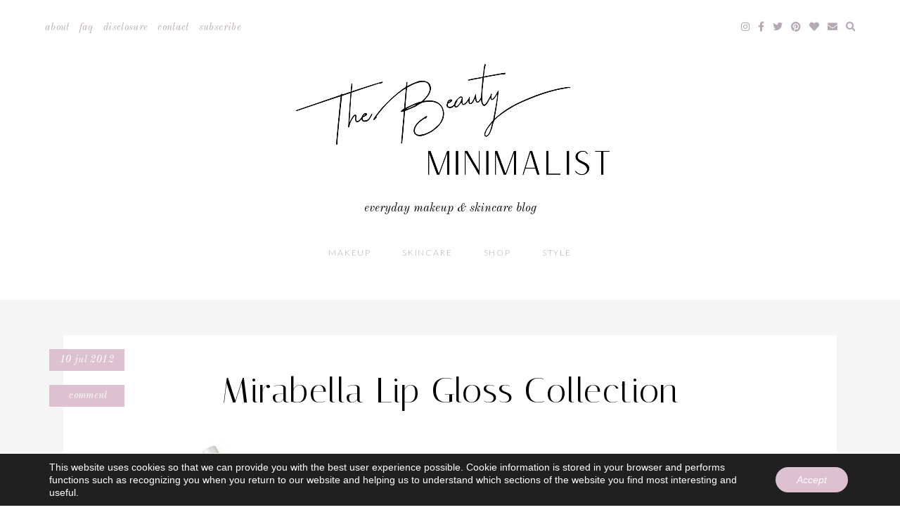

--- FILE ---
content_type: text/css
request_url: https://thebeautyminimalist.com/wp-content/plugins/em-color-two/css/miramar/lilac-spring.css?ver=5.8.12
body_size: 679
content:
/*
Theme: Miramar
Scheme: Lilac Spring

Color One: #b6a9b4
Color Two: #dec1d1
*/

/*--------------------------------------------------------------
# Links
--------------------------------------------------------------*/

.post-single .entry-content a {
	color: #b6a9b4;
	-webkit-box-shadow: inset 0 -1px 0 #b6a9b4;
	box-shadow: inset 0 -1px 0 #b6a9b4;
}

.post-single .entry-content a:hover {
	color: #000;
	-webkit-box-shadow: inset 0 0 0 #dec1d1, 0 3px 0 #dec1d1;
	box-shadow: inset 0 0 0 #dec1d1, 0 3px 0 #dec1d1;
}

/*--------------------------------------------------------------
# Forms
--------------------------------------------------------------*/

button,
input[type="button"],
input[type="reset"],
input[type="submit"],
.button {
	border-color: #b6a9b4;
	background: #b6a9b4;
}

button:hover,
input[type="button"]:hover,
input[type="reset"]:hover,
input[type="submit"]:hover,
.button:hover {
	color: #b6a9b4;
	border-color: #b6a9b4;
}

/*--------------------------------------------------------------
## Top Navigation
--------------------------------------------------------------*/
/*--------------------------------------------------------------
### Top Menu
--------------------------------------------------------------*/

#top-menu li a {
	color: #b6a9b4;
}

#top-menu li a:hover {
	color: #000;
}

/*--------------------------------------------------------------
### Social Menu
--------------------------------------------------------------*/

.social-menu li a {
	color: #b6a9b4;
}

.social-menu li a:hover {
	color: #000;
}

/*--------------------------------------------------------------
### Search
--------------------------------------------------------------*/

.sb-icon-search {
	color: #b6a9b4;
}

.sb-icon-search:hover {
	color: #000;
}

/*--------------------------------------------------------------
## Primary Navigation
--------------------------------------------------------------*/

.primary-menu > li > a {
	color: #b6a9b4;	
}

.primary-menu > li > a:hover {
	color: #000;	
}

.primary-menu > li > .sub-menu > li > a:hover {
	color: #000;
}

.primary-menu > li > .sub-menu > li > .sub-menu > li > a:hover {
	color: #000;
}

.primary-menu > li > .sub-menu,
.primary-menu > li > .sub-menu > li > .sub-menu {
	background: #dec1d1;
}

.primary-menu > li > .sub-menu:before {
	background: #dec1d1;
}


/*--------------------------------------------------------------
## Scroll Navigation
--------------------------------------------------------------*/

#scroll-navigation a:hover {
	color: #b6a9b4;
}

/*--------------------------------------------------------------
# Footer
--------------------------------------------------------------*/
/*--------------------------------------------------------------
### Instagram
--------------------------------------------------------------*/

#footer-widget-area .widget-title {
	color: #dec1d1;
}

#footer-widget-area .instagram-pics a:after {
	color: #fff;
}

/*--------------------------------------------------------------
## Footer Menu
--------------------------------------------------------------*/

#footer-menu li a,
.copyright {
	color: #b6a9b4;	
}

#empress-credit {
	color: #b6a9b4;
}

/*--------------------------------------------------------------
# Home
--------------------------------------------------------------*/
/*--------------------------------------------------------------
## Post Feed
--------------------------------------------------------------*/

.post-excerpt .entry-meta,
.post-excerpt .entry-meta a {
	color: #b6a9b4;
}

.post-excerpt .entry-meta a:hover {
	color: #000;
}

.post-excerpt .entry-title a:hover {
	color: #dec1d1;
}

.post-excerpt .read-more {
	color: #b6a9b4;
}

.post-excerpt .read-more .arrow {
	background: #b6a9b4;
}

.post-excerpt .read-more .arrow-right:after {
	border-color: transparent transparent transparent #b6a9b4;
}

/*--------------------------------------------------------------
## Post Navigation
--------------------------------------------------------------*/

.nav-links .arrow {
	background: #b6a9b4;
}

.nav-links .arrow-left:before {
	border-color: transparent #b6a9b4 transparent transparent;
}

.nav-links .arrow-right:after {
	border-color: transparent transparent transparent #b6a9b4;
}

/*--------------------------------------------------------------
## Featured Posts
--------------------------------------------------------------*/

.featured-post .button {
	background: #b6a9b4;
	color: #fff;
	border-color: #b6a9b4;
}

.featured-post .button:hover {
	background: #fff;
	color: #000;
	border-color: #fff;
}

/*--------------------------------------------------------------
## Shopping Widget
--------------------------------------------------------------*/

#shopping-widget h3 {
	color: #dec1d1;
}

/*--------------------------------------------------------------
## Interstitial
--------------------------------------------------------------*/

.feature-box:hover h3 {
	color: #b6a9b4;
}

.interstitial-title {
	color: #dec1d1;
}

/*--------------------------------------------------------------
# Single Post
--------------------------------------------------------------*/
/*--------------------------------------------------------------
## Post Body
--------------------------------------------------------------*/

.post-single .entry-meta a,
.post-single .entry-meta .posted-on {
	background: #dec1d1;
}

.post-single .entry-meta a:hover {
	color: #000;
	background: #dec1d1;
}

/*--------------------------------------------------------------
## Related Posts
--------------------------------------------------------------*/

.comments-jump-link a {
	background: #b6a9b4;
}

.comments-jump-link a:hover {
	background: #000;
}

.related-post:hover h4 {
	color: #b6a9b4;
}

/*--------------------------------------------------------------
## Comments
--------------------------------------------------------------*/

.comment-meta {
	color: #b6a9b4;
}

.comment-meta a {
	color: #b6a9b4;
}

.comment-meta a:hover {
	color: #000;
}

/*--------------------------------------------------------------
# Plugins
--------------------------------------------------------------*/
/*--------------------------------------------------------------
## EmPress Shop the Post
--------------------------------------------------------------*/

.post-excerpt .em-shop-the-post {
	border-color: #dec1d1;
}

.post-excerpt .em-shop-title {
	background: #dec1d1;
}



--- FILE ---
content_type: text/css
request_url: https://thebeautyminimalist.com/wp-content/plugins/em-fonts/css/miramar.css?ver=5.8.12
body_size: 6618
content:
/*
Theme: Miramar
*/

/*--------------------------------------------------------------
# Body
--------------------------------------------------------------*/
/*--------------------------------------------------------------
## Cormorant
--------------------------------------------------------------*/

body.em-fonts-body-cormorant,
.em-fonts-body-cormorant button,
.em-fonts-body-cormorant input:not([type="submit"]),
.em-fonts-body-cormorant select,
.em-fonts-body-cormorant textarea {
	font-family: 'Cormorant Garamond', 'garamond', serif;
	font-size: 18px;
	line-height: 155%;
	letter-spacing:normal;
}

/*--------------------------------------------------------------
## Georgia
--------------------------------------------------------------*/

body.em-fonts-body-georgia,
.em-fonts-body-georgia button,
.em-fonts-body-georgia input:not([type="submit"]),
.em-fonts-body-georgia select,
.em-fonts-body-georgia textarea {
	font-family: 'georgia', sans-serif;
	font-size: 15px;
	line-height: 175%;
	letter-spacing:normal;
}

/*--------------------------------------------------------------
## IBM Plex Sans
--------------------------------------------------------------*/

body.em-fonts-body-ibm-plex-sans,
.em-fonts-body-ibm-plex-sans button,
.em-fonts-body-ibm-plex-sans input:not([type="submit"]),
.em-fonts-body-ibm-plex-sans select,
.em-fonts-body-ibm-plex-sans textarea {
	font: 13px/1.538 'IBM Plex Sans', sans-serif;
	letter-spacing: .025em;
}

/*--------------------------------------------------------------
## Lato Light
--------------------------------------------------------------*/

body.em-fonts-body-lato-light,
.em-fonts-body-lato-light button,
.em-fonts-body-lato-light input:not([type="submit"]),
.em-fonts-body-lato-light select,
.em-fonts-body-lato-light textarea {
	font-family: 'lato', sans-serif;
	font-size: 15px;
	font-weight: 300;
	line-height: 175%;
	letter-spacing:.025em;
}


/*--------------------------------------------------------------
## Libre Baskerville
--------------------------------------------------------------*/

body.em-fonts-body-libre-baskerville,
.em-fonts-body-libre-baskerville button,
.em-fonts-body-libre-baskerville input:not([type="submit"]),
.em-fonts-body-libre-baskerville select,
.em-fonts-body-libre-baskerville textarea {
	font-family: 'libre baskerville', serif;
   	font-size: 14px;
   	line-height: 190%;
   	letter-spacing:normal;
}


/*--------------------------------------------------------------
## Lora
--------------------------------------------------------------*/

body.em-fonts-body-lora,
.em-fonts-body-lora button,
.em-fonts-body-lora input:not([type="submit"]),
.em-fonts-body-lora select,
.em-fonts-body-lora textarea {
	font-family: 'lora', serif;
	font-size: 15px;
	line-height: 185%;
	letter-spacing:normal;
}


/*--------------------------------------------------------------
## Merriweather Light
--------------------------------------------------------------*/

body.em-fonts-body-merriweather-light,
.em-fonts-body-merriweather-light button,
.em-fonts-body-merriweather-light input:not([type="submit"]),
.em-fonts-body-merriweather-light select,
.em-fonts-body-merriweather-light textarea {
	font-family: 'merriweather', serif;
	font-size: 14px;
	line-height: 190%;
	letter-spacing:normal;
}


/*--------------------------------------------------------------
## Open Sans Light
--------------------------------------------------------------*/

body.em-fonts-body-open-sans-light,
.em-fonts-body-open-sans-light button,
.em-fonts-body-open-sans-light input:not([type="submit"]),
.em-fonts-body-open-sans-light select,
.em-fonts-body-open-sans-light textarea {
	font-family: 'open sans', sans-serif;
	font-size: 15px;
	font-weight: 300;
	line-height: 185%;
	letter-spacing:normal;
}

/*--------------------------------------------------------------
## Palatino
--------------------------------------------------------------*/

body.em-fonts-body-palatino,
.em-fonts-body-palatino button,
.em-fonts-body-palatino input:not([type="submit"]),
.em-fonts-body-palatino select,
.em-fonts-body-palatinotextarea {
	font-family: 'palatino', serif;
	font-size: 16px;
	line-height: 175%;
	letter-spacing:normal;
}

/*--------------------------------------------------------------
## Poppins Regular
--------------------------------------------------------------*/

body.em-fonts-body-poppins-regular,
.em-fonts-body-poppins-regular button,
.em-fonts-body-poppins-regular input:not([type="submit"]),
.em-fonts-body-poppins-regular select,
.em-fonts-body-poppins-regular textarea {
	font-family: 'poppins', sans-serif;
	font-size: 14.5px;
	font-weight: 300;
	line-height: 190%;
	letter-spacing:.025em;
}


/*--------------------------------------------------------------
## Quattrocento Sans
--------------------------------------------------------------*/

body.em-fonts-body-quattrocento-sans,
.em-fonts-body-quattrocento-sans button,
.em-fonts-body-quattrocento-sans input:not([type="submit"]),
.em-fonts-body-quattrocento-sans select,
.em-fonts-body-quattrocento-sans textarea {
	font-family: 'quattrocento sans', sans-serif;
	font-size: 16px;
	line-height: 170%;
	letter-spacing:normal;
}

/*--------------------------------------------------------------
## Roboto Regular
--------------------------------------------------------------*/

body.em-fonts-body-roboto-regular,
.em-fonts-body-roboto-regular button,
.em-fonts-body-roboto-regular input:not([type="submit"]),
.em-fonts-body-roboto-regular select,
.em-fonts-body-roboto-regular textarea {
	font-family: 'roboto', sans-serif;
	font-size: 15px;
	line-height: 175%;
	letter-spacing:normal;
}

/*--------------------------------------------------------------
## Times
--------------------------------------------------------------*/

body.em-fonts-body-times,
.em-fonts-body-times button,
.em-fonts-body-times input:not([type="submit"]),
.em-fonts-body-times select,
.em-fonts-body-times textarea {
	font-family: 'times', serif;
	font-size: 16px;
	line-height: 165%;
	letter-spacing:.0em;
}




/*--------------------------------------------------------------
# Logo
--------------------------------------------------------------*/
/*--------------------------------------------------------------
## Bluu Next
--------------------------------------------------------------*/

.em-fonts-logo-bluu-next .site-title-text {
	font: 52px 'Bluu Next', serif;
	text-transform: uppercase;
	letter-spacing: .05em;
	margin-bottom:10px;
}

/*--------------------------------------------------------------
## Butler Extra Bold
--------------------------------------------------------------*/

.em-fonts-logo-butler-extra-bold .site-title-text {
	font: 60px 'butler', serif;
	text-transform: none;
	letter-spacing: normal;
	font-weight: 800;
	margin-bottom: 5px;
}

/*--------------------------------------------------------------
## Butler Extra Light
--------------------------------------------------------------*/

.em-fonts-logo-butler-extra-light .site-title-text {
	font: 64px 'butler', serif;
	text-transform: none;
	letter-spacing: .05em;
	font-weight: 200;
	margin-bottom: 5px;
}

/*--------------------------------------------------------------
## Butler Stencil
--------------------------------------------------------------*/

.em-fonts-logo-butler-stencil .site-title-text {
	font: 65px 'butler stencil', serif;
	text-transform: none;
	letter-spacing: .025em;
	margin-bottom: 5px;
}

/*--------------------------------------------------------------
## Didact Gothic
--------------------------------------------------------------*/

.em-fonts-logo-didact-gothic .site-title-text {
	font: 65px 'didact gothic', sans-serif;
	text-transform: lowercase;
	letter-spacing: .05em;
	margin-bottom: 8px;
}

/*--------------------------------------------------------------
## Dosis	
--------------------------------------------------------------*/

.em-fonts-logo-dosis .site-title-text {
	font: 40px 'dosis', serif;
	text-transform: uppercase;
	letter-spacing: .2em;
	margin-bottom: 10px;
}

/*--------------------------------------------------------------
## Homemade Apple
--------------------------------------------------------------*/

.em-fonts-logo-homemade-apple .site-title-text {
	font: 50px 'homemade apple', serif;
	text-transform: none;
	letter-spacing: normal;
	margin-bottom: 0px;
}

/*--------------------------------------------------------------
## IBM Plex Serif
--------------------------------------------------------------*/

.em-fonts-logo-ibm-plex-serif .site-title-text {
	font: 36px 'IBM Plex Serif', serif;
	letter-spacing: .15em;
	text-transform: uppercase;
	font-weight: 200;
}

/*--------------------------------------------------------------
## Italiana
--------------------------------------------------------------*/

.em-fonts-logo-italiana .site-title-text {
	font: 56px 'italiana', sans-serif;
	text-transform: uppercase;
	letter-spacing: .1em;
	margin-bottom: 12px;
}

/*--------------------------------------------------------------
## League Spartan
--------------------------------------------------------------*/

.em-fonts-logo-league-spartan .site-title-text {
	font: 36px 'league spartan', sans-serif;
	text-transform: uppercase;
	letter-spacing: .25em;
	margin-bottom: 8px;
}

/*--------------------------------------------------------------
## Libre Baskerville
--------------------------------------------------------------*/

.em-fonts-logo-libre-baskerville .site-title-text {
	font: 42px 'libre baskerville', serif;
	text-transform: lowercase;
	letter-spacing: .05em;
	font-style: italic;
	margin-bottom: 12px;
}

/*--------------------------------------------------------------
## Montserrat
--------------------------------------------------------------*/

.em-fonts-logo-montserrat .site-title-text {
	font: 42px 'montserrat', sans-serif;
	text-transform: uppercase;
	letter-spacing: .2em;
	margin-bottom: 8px;
}


/*--------------------------------------------------------------
## Nickainley
--------------------------------------------------------------*/

.em-fonts-logo-nickainley .site-title-text {
	font: 75px 'Nickainley', serif;
	text-transform: none;
	letter-spacing: normal;
	margin-bottom: 12px;
}

/*--------------------------------------------------------------
## Old Standard
--------------------------------------------------------------*/

.em-fonts-logo-old-standard .site-title-text {
	font: 50px 'old standard tt', serif;
	text-transform: lowercase;
	letter-spacing: .025em;
	font-style: italic;
	margin-bottom: 12px;
}

/*--------------------------------------------------------------
## Oswald Light
--------------------------------------------------------------*/

.em-fonts-logo-oswald-light .site-title-text {
	font: 50px 'oswald', sans-serif;
	text-transform: uppercase;
	letter-spacing: .075em;
	font-weight: 300;
	margin-bottom: 12px;
}

/*--------------------------------------------------------------
## Poppins	
--------------------------------------------------------------*/

.em-fonts-logo-poppins-regular .site-title-text {
	font: 48px 'poppins', serif;
	text-transform: uppercase;
	letter-spacing: .2em;
	margin-bottom: 10px;
}

/*--------------------------------------------------------------
## Prata
--------------------------------------------------------------*/

.em-fonts-logo-prata .site-title-text {
	font: 40px 'prata', serif;
	text-transform: uppercase;
	letter-spacing: .25em;
	margin-bottom: 8px;
}

/*--------------------------------------------------------------
## Spinnaker
--------------------------------------------------------------*/

.em-fonts-logo-spinnaker .site-title-text {
	font: 40px 'spinnaker', sans-serif;
	text-transform: uppercase;
	letter-spacing: .2em;
	margin-bottom: 10px;
}


/*--------------------------------------------------------------
## Work Sans
--------------------------------------------------------------*/

.em-fonts-logo-work-sans-extra-light .site-title-text {
	font: 55px 'work sans', sans-serif;
	text-transform: uppercase;
	letter-spacing: .15em;
	font-weight: 200;
	margin-bottom: 12px;
}




/*--------------------------------------------------------------
# Primary
--------------------------------------------------------------*/
/*--------------------------------------------------------------
## Butler Bold
--------------------------------------------------------------*/

.em-fonts-primary-butler-bold .post-single .entry-content h1,
.em-fonts-primary-butler-bold #info-page .entry-content h1 {
	font-family: 'butler', serif;
	font-weight: 700;
	font-size: 32px;
	line-height: 105%;
	letter-spacing: -.025em;
}

.em-fonts-primary-butler-bold .post-single .entry-content h2,
.em-fonts-primary-butler-bold #info-page .entry-content h2 {
	font-family: 'butler', serif;
	font-size: 25px;
	font-weight: 700;
	line-height: 130%;
	letter-spacing: -.025em;
}

.em-fonts-primary-butler-bold .entry-title,
.em-fonts-primary-butler-bold .not-found .page-title,
.em-fonts-primary-butler-bold .em-fonts-primary {
	font-family: 'butler', serif;
	font-weight: 700;
	font-size: 38px;
	line-height: 105%;
	letter-spacing: -.025em;
}

.em-fonts-primary-butler-bold .em-fonts-primary-small {
	font-size: 22px;
}

.em-fonts-primary-butler-bold #footer-widget-area .widget-title,
.em-fonts-primary-butler-bold #shopping-widget h3,
.em-fonts-primary-butler-bold .interstitial-title,
.em-fonts-primary-butler-bold #related-posts h3,
.em-fonts-primary-butler-bold #reply-title,
.em-fonts-primary-butler-bold .comments-title {
	font-family: 'butler', serif;
	font-size: 60px;
	letter-spacing: -.025em;
	font-weight: 700;
	line-height: 160%;
	text-transform: lowercase;
}

.em-fonts-primary-butler-bold #shopping-widget h3 {
	font-size: 23px;
	text-transform: uppercase;
	letter-spacing:.05em;
}

.em-fonts-primary-butler-bold #related-posts h3 {
	font-size: 23px;
	text-transform: uppercase;
	letter-spacing:.05em;
}

.em-fonts-primary-butler-bold #reply-title {
	font-size: 45px;
}

.em-fonts-primary-butler-bold .comments-title {
	font-size: 45px;
}

.em-fonts-primary-butler-bold #footer-widget-area .widget-title {
	line-height: 60%;
}

/*--------------------------------------------------------------
## Butler Extra Bold
--------------------------------------------------------------*/

.em-fonts-primary-butler-extra-bold .post-single .entry-content h1,
.em-fonts-primary-butler-extra-bold #info-page .entry-content h1 {
	font-family:'butler', serif;
	font-weight: 800;
	font-size: 32px;
	line-height: 105%;
	letter-spacing: -.025em;
}

.em-fonts-primary-butler-extra-bold .post-single .entry-content h2,
.em-fonts-primary-butler-extra-bold #info-page .entry-content h2 {
	font-family: 'butler', serif;
	font-size: 24px;
	font-weight: 800;
	line-height: 130%;
	letter-spacing: -.025em;
}

.em-fonts-primary-butler-extra-bold .entry-title,
.em-fonts-primary-butler-extra-bold .not-found .page-title,
.em-fonts-primary-butler-extra-bold .em-fonts-primary {
	font-family: 'butler', serif;
	font-weight: 800;
	font-size: 38px;
	line-height: 105%;
	letter-spacing: -.025em;
}

.em-fonts-primary-butler-extra-bold .em-fonts-primary-small {
	font-size: 22px;
}

.em-fonts-primary-butler-extra-bold #footer-widget-area .widget-title,
.em-fonts-primary-butler-extra-bold #shopping-widget h3,
.em-fonts-primary-butler-extra-bold .interstitial-title,
.em-fonts-primary-butler-extra-bold #related-posts h3,
.em-fonts-primary-butler-extra-bold #reply-title,
.em-fonts-primary-butler-extra-bold .comments-title {
	font: 60px 'butler', serif;
	font-family: 'butler', serif;
	font-size: 50px;
	font-weight: 800;
	line-height: 160%;
	text-transform: lowercase;
	letter-spacing: -.025em;
}

.em-fonts-primary-butler-extra-bold #shopping-widget h3 {
	font-size: 23px;
	text-transform: uppercase;
	letter-spacing:.05em;
}

.em-fonts-primary-butler-extra-bold #related-posts h3 {
	font-size: 23px;
	text-transform: uppercase;
	letter-spacing:.05em;
}


.em-fonts-primary-butler-extra-bold #reply-title {
	font-size: 40px;
}

.em-fonts-primary-butler-extra-bold .comments-title {
	font-size: 40px;
}

.em-fonts-primary-butler-extra-bold #footer-widget-area .widget-title {
	line-height: 60%
}

/*--------------------------------------------------------------
## Butler Extra Light
--------------------------------------------------------------*/

.em-fonts-primary-butler-extra-light .post-single .entry-content h1,
.em-fonts-primary-butler-extra-light #info-page .entry-content h1 {
	font: 38px 'butler', sans-serif;
	font-weight: 300;
	margin-bottom: 5px;
}

.em-fonts-primary-butler-extra-light .post-single .entry-content h2,
.em-fonts-primary-butler-extra-light #info-page .entry-content h2 {
	font: 27px 'butler', sans-serif;
	font-weight: 300;
}

.em-fonts-primary-butler-extra-light .entry-title,
.em-fonts-primary-butler-extra-light .not-found .page-title,
.em-fonts-primary-butler-extra-light .em-fonts-primary {
	font-family: 'butler', sans-serif;
	font-weight: 300;
	font-size: 45px;
	line-height: 105%;
}

.em-fonts-primary-butler-extra-light .em-fonts-primary-small {
	font-size: 24px;
}

.em-fonts-primary-butler-extra-light #footer-widget-area .widget-title,
.em-fonts-primary-butler-extra-light #shopping-widget h3,
.em-fonts-primary-butler-extra-light .interstitial-title,
.em-fonts-primary-butler-extra-light #related-posts h3,
.em-fonts-primary-butler-extra-light #reply-title,
.em-fonts-primary-butler-extra-light .comments-title {
	font: 50px 'butler', sans-serif;
	font-weight: 300;
	text-transform: uppercase;
}

.em-fonts-primary-butler-extra-light #shopping-widget h3 {
	font-size: 28px;
	letter-spacing:.05em;
}

.em-fonts-primary-butler-extra-light #related-posts h3 {
	font-size: 28px;
	letter-spacing:.05em;
}


.em-fonts-primary-butler-extra-light #reply-title {
	font-size: 40px;
}

.em-fonts-primary-butler-extra-light .comments-title {
	font-size: 40px;
}

.em-fonts-primary-butler-extra-light #footer-widget-area .widget-title {
	line-height: 60%;
}

/*--------------------------------------------------------------
## Butler Regular
--------------------------------------------------------------*/

.em-fonts-primary-butler-regular .post-single .entry-content h1,
.em-fonts-primary-butler-regular #info-page .entry-content h1 {
	font: 36px 'butler', sans-serif;
	font-weight: 400;
	letter-spacing:.025em;
}

.em-fonts-primary-butler-regular .post-single .entry-content h2,
.em-fonts-primary-butler-regular #info-page .entry-content h2 {
	font: 24px 'butler', sans-serif;
	font-weight: 400;
	letter-spacing: .025em;
}

.em-fonts-primary-butler-regular .entry-title,
.em-fonts-primary-butler-regular .not-found .page-title,
.em-fonts-primary-butler-regular .em-fonts-primary {
	font-family: 'butler', sans-serif;
	font-weight: 400;
	font-size: 45px;
	line-height: 105%;
	letter-spacing:-.015em;
}

.em-fonts-primary-butler-regular .em-fonts-primary-small {
	font-size: 22px;
}

.em-fonts-primary-butler-regular #footer-widget-area .widget-title,
.em-fonts-primary-butler-regular #shopping-widget h3,
.em-fonts-primary-butler-regular .interstitial-title,
.em-fonts-primary-butler-regular #related-posts h3,
.em-fonts-primary-butler-regular #reply-title,
.em-fonts-primary-butler-regular .comments-title {
	font: 55px 'butler', sans-serif;
	font-weight: 400;
	text-transform: none;
	letter-spacing:normal;
}

.em-fonts-primary-butler-regular #footer-widget-area .widget-title {
	transform: translate(-50%,-75%);
	text-transform: lowercase;
}

.em-fonts-primary-butler-regular #shopping-widget h3 {
	font-size: 23px;
	text-transform: uppercase;
	letter-spacing:.05em;
}

.em-fonts-primary-butler-regular #related-posts h3 {
	font-size: 23px;
	text-transform: uppercase;
	letter-spacing:.05em;
}

.em-fonts-primary-butler-regular #reply-title {
	font-size: 45px;
}

.em-fonts-primary-butler-regular .comments-title {
	font-size: 45px;
}

/*--------------------------------------------------------------
## IBM Plex Serif
--------------------------------------------------------------*/

.em-fonts-primary-ibm-plex-serif .post-single .entry-content h1,
.em-fonts-primary-ibm-plex-serif #info-page .entry-content h1 {
	font: 30px 'IBM Plex Serif', serif;
	letter-spacing: .05em;
	text-transform: none;
	font-weight: 200;
}

.em-fonts-primary-ibm-plex-serif .post-single .entry-content h2,
.em-fonts-primary-ibm-plex-serif #info-page .entry-content h2 {
	font: 30px 'IBM Plex Serif', serif;
	letter-spacing: .05em;
	text-transform: none;
	font-weight: 200;
}

.em-fonts-primary-ibm-plex-serif .entry-title,
.em-fonts-primary-ibm-plex-serif .not-found .page-title,
.em-fonts-primary-ibm-plex-serif .em-fonts-primary {
	font: 30px 'IBM Plex Serif', serif;
	letter-spacing: .05em;
	text-transform: none;
	font-weight: 200;
}

.em-fonts-primary-ibm-plex-serif .em-fonts-primary-small {
	font-size: 24px;
}

.em-fonts-primary-ibm-plex-serif #footer-widget-area .widget-title,
.em-fonts-primary-ibm-plex-serif #shopping-widget h3,
.em-fonts-primary-ibm-plex-serif .interstitial-title,
.em-fonts-primary-ibm-plex-serif #related-posts h3,
.em-fonts-primary-ibm-plex-serif #reply-title,
.em-fonts-primary-ibm-plex-serif .comments-title {
	font: 30px 'IBM Plex Serif', serif;
	letter-spacing: .05em;
	text-transform: none;
	font-weight: 200;
}

.em-fonts-primary-ibm-plex-serif #shopping-widget h3 {
	font-size: 24px;
}

.em-fonts-primary-ibm-plex-serif #related-posts h3 {
	font-size: 20px;
}

.em-fonts-primary-ibm-plex-serif #reply-title {
	font-size: 25px;
}

.em-fonts-primary-ibm-plex-serif .comments-title {
	font-size: 25px;
}

/*--------------------------------------------------------------
## Lato Bold
--------------------------------------------------------------*/

.em-fonts-primary-lato-bold .post-single .entry-content h1,
.em-fonts-primary-lato-bold #info-page .entry-content h1 {
	font: 20px 'lato', sans-serif;
	font-weight: 700;
	letter-spacing: .1em;
	text-transform: uppercase;
}

.em-fonts-primary-lato-bold .post-single .entry-content h2,
.em-fonts-primary-lato-bold #info-page .entry-content h2 {
	font: 15px 'lato', sans-serif;
	font-weight: 700;
	text-transform: uppercase;
	letter-spacing:.15em
}

.em-fonts-primary-lato-bold .entry-title,
.em-fonts-primary-lato-bold .not-found .page-title,
.em-fonts-primary-lato-bold .em-fonts-primary {
	font: 23px/1.222222em 'lato', sans-serif;
	font-weight: 700;
	text-transform: uppercase;
	letter-spacing: .125em;
}

.em-fonts-primary-lato-bold .em-fonts-primary-small {
	font-size: 14px;
}

.em-fonts-primary-lato-bold #footer-widget-area .widget-title,
.em-fonts-primary-lato-bold #shopping-widget h3,
.em-fonts-primary-lato-bold .interstitial-title,
.em-fonts-primary-lato-bold #related-posts h3,
.em-fonts-primary-lato-bold #reply-title,
.em-fonts-primary-lato-bold .comments-title {
	font: 38px 'Lato', sans-serif;
	font-weight: 700;
	text-transform: uppercase;
	letter-spacing: .2em;
}

.em-fonts-primary-lato-bold #shopping-widget h3 {
	font-size: 16px;
}

.em-fonts-primary-lato-bold #related-posts h3 {
	font-size: 20px;
}

.em-fonts-primary-lato-bold #reply-title {
	font-size: 25px;
}

.em-fonts-primary-lato-bold .comments-title {
	font-size: 25px;
}

/*--------------------------------------------------------------
## League Spartan
--------------------------------------------------------------*/

.em-fonts-primary-league-spartan .post-single .entry-content h1,
.em-fonts-primary-league-spartan #info-page .entry-content h1 {
	font: 17px 'league spartan', sans-serif;
	text-transform: uppercase;
	letter-spacing:.2em;
}

.em-fonts-primary-league-spartan .post-single .entry-content h2,
.em-fonts-primary-league-spartan #info-page .entry-content h2 {
	font: 13px 'league spartan', sans-serif;
	text-transform: uppercase;
	letter-spacing:.2em;
}

.em-fonts-primary-league-spartan .entry-title,
.em-fonts-primary-league-spartan .not-found .page-title,
.em-fonts-primary-league-spartan .em-fonts-primary {
	font: 20px/1.555555em 'league spartan', sans-serif;
	text-transform:  uppercase;
	letter-spacing: .25em;
}

.em-fonts-primary-league-spartan .em-fonts-primary-small {
	font-size: 12px;
}

.em-fonts-primary-league-spartan #footer-widget-area .widget-title,
.em-fonts-primary-league-spartan #shopping-widget h3,
.em-fonts-primary-league-spartan .interstitial-title,
.em-fonts-primary-league-spartan #related-posts h3,
.em-fonts-primary-league-spartan #reply-title,
.em-fonts-primary-league-spartan .comments-title {
	font: 25px/1.555555em 'league spartan', sans-serif;
	text-align: center;
	text-transform: uppercase;
	letter-spacing: .3em;
}

.em-fonts-primary-league-spartan #shopping-widget h3 {
	font-size: 14px !important;
}

.em-fonts-primary-league-spartan #related-posts h3 {
	font-size: 18px !important;
}


.em-fonts-primary-league-spartan #reply-title {
	font-size: 20px;
}

.em-fonts-primary-league-spartan .comments-title {
	font-size: 20px;
}

.em-fonts-primary-league-spartan #footer-widget-area .widget-title {
	line-height: 60%;
}

.em-fonts-primary-league-spartan #shopping-widget h3 {
	font-size: 10px;
}


/*--------------------------------------------------------------
## Libre Baskerville
--------------------------------------------------------------*/

.em-fonts-primary-libre-baskerville .post-single .entry-content h1,
.em-fonts-primary-libre-baskerville #info-page .entry-content h1 {
	font: 24px 'libre baskerville', serif;
	font-weight: 400;
}

.em-fonts-primary-libre-baskerville .post-single .entry-content h2,
.em-fonts-primary-libre-baskerville #info-page .entry-content h2 {
	font: 16px 'libre baskerville', serif;
	letter-spacing:.15em;
	text-transform: uppercase;
}

.em-fonts-primary-libre-baskerville .entry-title,
.em-fonts-primary-libre-baskerville .not-found .page-title,
.em-fonts-primary-libre-baskerville .em-fonts-primary {
	font: 28px/1.444444em 'libre baskerville', serif;
	font-weight: 400;
	letter-spacing: normal;
}

.em-fonts-primary-libre-baskerville .em-fonts-primary-small {
	font-size: 16px;
}

.em-fonts-primary-libre-baskerville #footer-widget-area .widget-title,
.em-fonts-primary-libre-baskerville #shopping-widget h3,
.em-fonts-primary-libre-baskerville .interstitial-title,
.em-fonts-primary-libre-baskerville #related-posts h3,
.em-fonts-primary-libre-baskerville #reply-title,
.em-fonts-primary-libre-baskerville .comments-title {
	font: 36px 'Libre Baskerville', serif;
	text-transform: lowercase;
	font-style:italic;
	letter-spacing:.05em;
}

.em-fonts-primary-libre-baskerville #shopping-widget h3 {
	font-size: 20px;
}

.em-fonts-primary-libre-baskerville #related-posts h3 {
	font-size: 26px;
}

.em-fonts-primary-libre-baskerville #reply-title {
	font-size: 26px;
	font-style:normal;
	text-transform: uppercase;
	letter-spacing:.1em;
}

.em-fonts-primary-libre-baskerville .comments-title {
	font-size: 26px;
	font-style:normal;
	text-transform: uppercase;
	letter-spacing:.1em;
}

.em-fonts-primary-libre-baskerville #footer-widget-area .widget-title {
	line-height: 60%;
}

/*--------------------------------------------------------------
## Montserrat
--------------------------------------------------------------*/

.em-fonts-primary-montserrat .post-single .entry-content h1,
.em-fonts-primary-montserrat #info-page .entry-content h1 {
	font: 20px 'montserrat', sans-serif;
	text-transform: uppercase;
	letter-spacing:.1em;
}

.em-fonts-primary-montserrat .post-single .entry-content h2,
.em-fonts-primary-montserrat #info-page .entry-content h2 {
	font: 15px 'montserrat', sans-serif;
	text-transform: uppercase;
	letter-spacing:.1em;
}

.em-fonts-primary-montserrat .entry-title,
.em-fonts-primary-montserrat .not-found .page-title,
.em-fonts-primary-montserrat .em-fonts-primary {
	font: 25px/1.444444em 'montserrat', sans-serif;
	font-weight: 500;
	text-transform: uppercase;
	letter-spacing:.1em;
}

.em-fonts-primary-montserrat .em-fonts-primary-small {
	font-size: 14px;
}

.em-fonts-primary-montserrat #footer-widget-area .widget-title,
.em-fonts-primary-montserrat #shopping-widget h3,
.em-fonts-primary-montserrat .interstitial-title,
.em-fonts-primary-montserrat #related-posts h3,
.em-fonts-primary-montserrat #reply-title,
.em-fonts-primary-montserrat .comments-title {
	font: 32.5px/1.444444em 'montserrat', sans-serif;
	font-weight: 500;
	text-transform: uppercase;
	letter-spacing:.2em;
}

.em-fonts-primary-montserrat #shopping-widget h3 {
	font-size: 15px;
	letter-spacing:.2em;
}

.em-fonts-primary-montserrat #related-posts h3 {
	font-size: 20px;
	letter-spacing:.2em;
}

.em-fonts-primary-montserrat #reply-title {
	font-size: 25px;
}

.em-fonts-primary-montserrat .comments-title {
	font-size: 25px;
}

.em-fonts-primary-montserrat #footer-widget-area .widget-title {
	line-height: 60%;
}

/*--------------------------------------------------------------
## Playfair Display Black
--------------------------------------------------------------*/

.em-fonts-primary-playfair-display-black .post-single .entry-content h1,
.em-fonts-primary-playfair-display-black #info-page .entry-content h1 {
	font: 30px 'playfair display', serif;
	font-weight:900;
	letter-spacing:none;
}

.em-fonts-primary-playfair-display-black .post-single .entry-content h2,
.em-fonts-primary-playfair-display-black #info-page .entry-content h2 {
	font: 22px 'playfair display', serif;
	font-weight:900;
	letter-spacing:none;
}

.em-fonts-primary-playfair-display-black .entry-title,
.em-fonts-primary-playfair-display-black .not-found .page-title,
.em-fonts-primary-playfair-display-black .em-fonts-primary {
	font: 36px/1.222222em 'playfair display', serif;
	font-weight: 900;
}

.em-fonts-primary-playfair-display-black .em-fonts-primary-small {
	font-size: 18px;
}

.em-fonts-primary-playfair-display-black #footer-widget-area .widget-title,
.em-fonts-primary-playfair-display-black #shopping-widget h3,
.em-fonts-primary-playfair-display-black .interstitial-title,
.em-fonts-primary-playfair-display-black #related-posts h3,
.em-fonts-primary-playfair-display-black #reply-title,
.em-fonts-primary-playfair-display-black .comments-title {
	font: 55px 'Playfair Display', serif;
	font-weight: 900;
	text-transform:none;
	letter-spacing:normal;
}

.em-fonts-primary-playfair-display-black #shopping-widget h3 {
	font-size: 28px;
}

.em-fonts-primary-playfair-display-black #related-posts h3 {
	font-size: 32px;
}

.em-fonts-primary-playfair-display-black #reply-title {
	font-size: 30px;
}

.em-fonts-primary-playfair-display-black .comments-title {
	font-size: 30px;
}

.em-fonts-primary-playfair-display-black #footer-widget-area .widget-title {
	line-height: 60%;
}

/*--------------------------------------------------------------
## Poppins Extra Light
--------------------------------------------------------------*/

.em-fonts-primary-poppins-extra-light .post-single .entry-content h1,
.em-fonts-primary-poppins-extra-light #info-page .entry-content h1 {
	font: 26px 'poppins', sans-serif;
	font-weight: 200;
}

.em-fonts-primary-poppins-extra-light .post-single .entry-content h2,
.em-fonts-primary-poppins-extra-light #info-page .entry-content h2 {
	font: 18px 'poppins', sans-serif;
	font-weight: 200;
	text-transform: uppercase;
	letter-spacing:.1em;
}

.em-fonts-primary-poppins-extra-light .entry-title,
.em-fonts-primary-poppins-extra-light .not-found .page-title,
.em-fonts-primary-poppins-extra-light .em-fonts-primary {
	font: 32px/1.222222em 'poppins', sans-serif;
	font-weight: 200;
	text-transform: uppercase;
	letter-spacing:.05em;
}

.em-fonts-primary-poppins-extra-light .em-fonts-primary-small {
	font-size: 18px;
}

.em-fonts-primary-poppins-extra-light #footer-widget-area .widget-title,
.em-fonts-primary-poppins-extra-light #shopping-widget h3,
.em-fonts-primary-poppins-extra-light .interstitial-title,
.em-fonts-primary-poppins-extra-light #related-posts h3,
.em-fonts-primary-poppins-extra-light #reply-title,
.em-fonts-primary-poppins-extra-light .comments-title {
	font: 45px 'Poppins', serif;
	font-weight: 200;
	text-transform: uppercase;
	letter-spacing:.1em;
}

.em-fonts-primary-poppins-extra-light #shopping-widget h3 {
	font-size: 21px;
}

.em-fonts-primary-poppins-extra-light #related-posts h3 {
	font-size: 25px;
}

.em-fonts-primary-poppins-extra-light #reply-title {
	font-size: 35px;
}

.em-fonts-primary-poppins-extra-light .comments-title {
	font-size: 35px;
}

.em-fonts-primary-poppins-extra-light #footer-widget-area .widget-title {
	line-height: 60%;
}

/*--------------------------------------------------------------
## Prata
--------------------------------------------------------------*/

.em-fonts-primary-prata .post-single .entry-content h1,
.em-fonts-primary-prata #info-page .entry-content h1 {
	font: 25px 'prata', serif;
}

.em-fonts-primary-prata .post-single .entry-content h2,
.em-fonts-primary-prata #info-page .entry-content h2 {
	font: 18px 'prata', serif;
	text-transform: uppercase;
	letter-spacing:.1em;
}

.em-fonts-primary-prata .entry-title,
.em-fonts-primary-prata .not-found .page-title,
.em-fonts-primary-prata .em-fonts-primary {
	font: 28px/160% 'prata', serif;
	font-weight: 400;
	letter-spacing:.05em;
	text-transform: uppercase;
}

.em-fonts-primary-prata .em-fonts-primary-small {
	font-size: 16px;
}

.em-fonts-primary-prata #footer-widget-area .widget-title,
.em-fonts-primary-prata #shopping-widget h3,
.em-fonts-primary-prata .interstitial-title,
.em-fonts-primary-prata #related-posts h3,
.em-fonts-primary-prata #reply-title,
.em-fonts-primary-prata .comments-title {
	font-family:'prata', serif;
	font-size:45px;
	font-weight: 400;
	text-transform: uppercase;
	letter-spacing:.15em;
}

.em-fonts-primary-prata #shopping-widget h3 {
	font-size: 18px;
}

.em-fonts-primary-prata #related-posts h3 {
	font-size:24px;
}

.em-fonts-primary-prata #reply-title {
	font-size: 24px;
}

.em-fonts-primary-prata .comments-title {
	font-size: 24px;
}

.em-fonts-primary-prata #footer-widget-area .widget-title {
	line-height: 60%;
}

/*--------------------------------------------------------------
## Work Sans Extra Light
--------------------------------------------------------------*/

.em-fonts-primary-work-sans-extra-light .post-single .entry-content h1,
.em-fonts-primary-work-sans-extra-light #info-page .entry-content h1 {
	font: 27px 'work sans', sans-serif;
	font-weight: 200;
}

.em-fonts-primary-work-sans-extra-light .post-single .entry-content h2,
.em-fonts-primary-work-sans-extra-light #info-page .entry-content h2 {
	font: 22px 'work sans', sans-serif;
	font-weight: 200;
	text-transform: uppercase;
	letter-spacing:.1em;
}

.em-fonts-primary-work-sans-extra-light .entry-title,
.em-fonts-primary-work-sans-extra-light .not-found .page-title,
.em-fonts-primary-work-sans-extra-light .em-fonts-primary {
	font: 30px/1.333333em 'work sans', sans-serif;
	font-weight: 200;
	text-transform: uppercase;
	letter-spacing:.075em;
}

.em-fonts-primary-work-sans-extra-light .em-fonts-primary-small {
	font-size: 20px;
}

.em-fonts-primary-work-sans-extra-light #footer-widget-area .widget-title,
.em-fonts-primary-work-sans-extra-light #shopping-widget h3,
.em-fonts-primary-work-sans-extra-light .interstitial-title,
.em-fonts-primary-work-sans-extra-light #related-posts h3,
.em-fonts-primary-work-sans-extra-light #reply-title,
.em-fonts-primary-work-sans-extra-light .comments-title {
	font-family:'work sans', sans-serif;
	font-size:48px;
	font-weight: 200;
	text-transform: uppercase;
	letter-spacing:.1em;
}

.em-fonts-primary-work-sans-extra-light #shopping-widget h3 {
	font-size: 22px;
}

.em-fonts-primary-work-sans-extra-light #related-posts h3 {
	font-size: 30px;
}

.em-fonts-primary-work-sans-extra-light #reply-title {
	font-size: 30px;
}

.em-fonts-primary-work-sans-extra-light .comments-title {
	font-size: 30px;
}

.em-fonts-primary-work-sans-extra-light #footer-widget-area .widget-title {
	line-height: 60%;
}





/*--------------------------------------------------------------
# Secondary
--------------------------------------------------------------*/
/*--------------------------------------------------------------
## Didact Gothic
--------------------------------------------------------------*/

.em-fonts-secondary-didact-gothic .entry-content h5,
.em-fonts-secondary-didact-gothic label,
.em-fonts-secondary-didact-gothic .primary-menu > li,
.em-fonts-secondary-didact-gothic .slicknav_menu,
.em-fonts-secondary-didact-gothic #footer-menu li,
.em-fonts-secondary-didact-gothic .comment-author,
.em-fonts-secondary-didact-gothic .comment-meta,
.em-fonts-secondary-didact-gothic .archive-title,
.em-fonts-secondary-didact-gothic .archive-title .pre,
.em-fonts-secondary-didact-gothic .not-found .page-content,
.em-fonts-secondary-didact-gothic .em-fonts-secondary {
	font: 12px 'Didact Gothic', sans-serif;
	text-transform: uppercase;
	letter-spacing: .15em;
	font-weight: normal;
}

.em-fonts-secondary-didact-gothic .entry-content h6,
.em-fonts-secondary-didact-gothic input[type="search"].sb-search-input,
.em-fonts-secondary-didact-gothic .not-found .search-text {
	font: 10px 'Didact Gothic', sans-serif;
	text-transform: uppercase;
	letter-spacing: .15em;
	font-weight: normal;
}

.em-fonts-secondary-didact-gothic .wp-caption-text,
.em-fonts-secondary-didact-gothic .wp-block-image figcaption {
	font: 10px 'Didact Gothic', sans-serif;
	text-transform: uppercase;
	letter-spacing: .15em;
	font-weight: normal;
	line-height:220%
}

.em-fonts-secondary-didact-gothic .post-excerpt .em-shop-title,
.em-fonts-secondary-didact-gothic .em-shop-title {
	font: 10px 'Didact Gothic', sans-serif;
	text-transform: uppercase;
	letter-spacing: .2em;
	font-weight: normal;
}

/*--------------------------------------------------------------
## Dosis Extra Light
--------------------------------------------------------------*/

.em-fonts-secondary-dosis-extra-light .entry-content h5,
.em-fonts-secondary-dosis-extra-light label,
.em-fonts-secondary-dosis-extra-light .primary-menu > li,
.em-fonts-secondary-dosis-extra-light .slicknav_menu,
.em-fonts-secondary-dosis-extra-light #footer-menu li,
.em-fonts-secondary-dosis-extra-light .comment-author,
.em-fonts-secondary-dosis-extra-light .comment-meta,
.em-fonts-secondary-dosis-extra-light .archive-title,
.em-fonts-secondary-dosis-extra-light .archive-title .pre,
.em-fonts-secondary-dosis-extra-light .not-found .page-content,
.em-fonts-secondary-dosis-extra-light .em-fonts-secondary {
	font: 13.5px 'Dosis', sans-serif;
	text-transform: uppercase;
	letter-spacing: .15em;
	font-weight: 200;
}

.em-fonts-secondary-dosis-extra-light .entry-content h6,
.em-fonts-secondary-dosis-extra-light input[type="search"].sb-search-input,
.em-fonts-secondary-dosis-extra-light .not-found .search-text {
	font: 10px 'Dosis', sans-serif;
	text-transform: uppercase;
	letter-spacing: .15em;
	font-weight: 200;
}

.em-fonts-secondary-dosis-extra-light .wp-caption-text,
.em-fonts-secondary-dosis-extra-light .wp-block-image figcaption {
	font: 10px 'Dosis', sans-serif;
	text-transform: uppercase;
	letter-spacing: .15em;
	font-weight: 200;
	line-height:220%;
}

.em-fonts-secondary-dosis-extra-light .post-excerpt .em-shop-title,
.em-fonts-secondary-dosis-extra-light .em-shop-title {
	font: 11px 'Dosis', sans-serif;
	text-transform: uppercase;
	letter-spacing: .15em;
	font-weight: 200;
}

/*--------------------------------------------------------------
## IBM Plex Sans
--------------------------------------------------------------*/

.em-fonts-secondary-ibm-plex-sans .entry-content h5,
.em-fonts-secondary-ibm-plex-sans label,
.em-fonts-secondary-ibm-plex-sans .primary-menu > li,
.em-fonts-secondary-ibm-plex-sans .slicknav_menu,
.em-fonts-secondary-ibm-plex-sans #footer-menu li,
.em-fonts-secondary-ibm-plex-sans .comment-author,
.em-fonts-secondary-ibm-plex-sans .comment-meta,
.em-fonts-secondary-ibm-plex-sans .archive-title,
.em-fonts-secondary-ibm-plex-sans .archive-title .pre,
.em-fonts-secondary-ibm-plex-sans .not-found .page-content,
.em-fonts-secondary-ibm-plex-sans .em-fonts-secondary {
	font: 12px 'IBM Plex Sans', sans-serif;
	text-transform: uppercase;
	letter-spacing: .1em;
}

.em-fonts-secondary-ibm-plex-sans .entry-content h6,
.em-fonts-secondary-ibm-plex-sans input[type="search"].sb-search-input,
.em-fonts-secondary-ibm-plex-sans .not-found .search-text {
	font: 12px 'IBM Plex Sans', sans-serif;
	text-transform: uppercase;
	letter-spacing: .1em;
}

.em-fonts-secondary-ibm-plex-sans .wp-caption-text,
.em-fonts-secondary-ibm-plex-sans .wp-block-image figcaption {
	font: 9px 'IBM Plex Sans', sans-serif;
	text-transform: uppercase;
	letter-spacing: .1em;
}

.em-fonts-secondary-ibm-plex-sans .post-excerpt .em-shop-title,
.em-fonts-secondary-ibm-plex-sans .em-shop-title {
	font: 10px 'IBM Plex Sans', sans-serif;
	text-transform: uppercase;
	letter-spacing: .1em;
}

/*--------------------------------------------------------------
## Lato Light
--------------------------------------------------------------*/

.em-fonts-secondary-lato-light .entry-content h5,
.em-fonts-secondary-lato-light label,
.em-fonts-secondary-lato-light .primary-menu > li,
.em-fonts-secondary-lato-light .slicknav_menu,
.em-fonts-secondary-lato-light #footer-menu li,
.em-fonts-secondary-lato-light .comment-author,
.em-fonts-secondary-lato-light .comment-meta,
.em-fonts-secondary-lato-light .archive-title,
.em-fonts-secondary-lato-light .archive-title .pre,
.em-fonts-secondary-lato-light .not-found .page-content,
.em-fonts-secondary-lato-light .em-fonts-secondary {
	font: 12px 'Lato', sans-serif;
	text-transform: uppercase;
	letter-spacing: .15em;
	font-weight: 300;
}

.em-fonts-secondary-lato-light .entry-content h6,
.em-fonts-secondary-lato-light input[type="search"].sb-search-input,
.em-fonts-secondary-lato-light .not-found .search-text {
	font: 10px 'Lato', sans-serif;
	text-transform: uppercase;
	letter-spacing: .15em;
	font-weight: 300;
}

.em-fonts-secondary-lato-light .wp-caption-text,
.em-fonts-secondary-lato-light .wp-block-image figcaption {
	font: 10px 'Lato', sans-serif;
	text-transform: uppercase;
	letter-spacing: .15em;
	font-weight: 300;
	line-height: 220%;
}

.em-fonts-secondary-lato-light .post-excerpt .em-shop-title,
.em-fonts-secondary-lato-light .em-shop-title {
	font: 10px 'Lato', sans-serif;
	text-transform: uppercase;
	letter-spacing: .2em;
	font-weight: 300;
}

/*--------------------------------------------------------------
## League Spartan
--------------------------------------------------------------*/

.em-fonts-secondary-league-spartan .entry-content h5,
.em-fonts-secondary-league-spartan label,
.em-fonts-secondary-league-spartan .primary-menu > li,
.em-fonts-secondary-league-spartan .slicknav_menu,
.em-fonts-secondary-league-spartan #footer-menu li,
.em-fonts-secondary-league-spartan .comment-author,
.em-fonts-secondary-league-spartan .comment-meta,
.em-fonts-secondary-league-spartan .archive-title,
.em-fonts-secondary-league-spartan .archive-title .pre,
.em-fonts-secondary-league-spartan .not-found .page-content,
.em-fonts-secondary-league-spartan .em-fonts-secondary {
	font: 10px 'League Spartan', sans-serif;
	text-transform: uppercase;
	letter-spacing: .25em;
	font-weight: normal;
}

.em-fonts-secondary-league-spartan .entry-content h6,
.em-fonts-secondary-league-spartan input[type="search"].sb-search-input,
.em-fonts-secondary-league-spartan .not-found .search-text {
	font: 9px 'League Spartan', sans-serif;
	text-transform: uppercase;
	letter-spacing: .25em;
	font-weight: normal;
}

.em-fonts-secondary-league-spartan .wp-caption-text,
.em-fonts-secondary-league-spartan .wp-block-image figcaption {
	font: 8px 'League Spartan', sans-serif;
	text-transform: uppercase;
	letter-spacing: .25em;
	font-weight: normal;
	line-height:240%;
}

.em-fonts-secondary-league-spartan .post-excerpt .em-shop-title,
.em-fonts-secondary-league-spartan .em-shop-title {
	font: 9px 'League Spartan', sans-serif;
	text-transform: uppercase;
	letter-spacing: .25em;
	font-weight: normal;
}


/*--------------------------------------------------------------
## Montserrat
--------------------------------------------------------------*/

.em-fonts-secondary-montserrat .entry-content h5,
.em-fonts-secondary-montserrat label,
.em-fonts-secondary-montserrat .primary-menu > li,
.em-fonts-secondary-montserrat .slicknav_menu,
.em-fonts-secondary-montserrat #footer-menu li,
.em-fonts-secondary-montserrat .comment-author,
.em-fonts-secondary-montserrat .comment-meta,
.em-fonts-secondary-montserrat .archive-title,
.em-fonts-secondary-montserrat .archive-title .pre,
.em-fonts-secondary-montserrat .not-found .page-content,
.em-fonts-secondary-montserrat .em-fonts-secondary {
	font: 12px 'Montserrat', sans-serif;
	text-transform: uppercase;
	letter-spacing: .15em;
	font-weight: normal;
}

.em-fonts-secondary-montserrat .entry-content h6,
.em-fonts-secondary-montserrat input[type="search"].sb-search-input,
.em-fonts-secondary-montserrat .not-found .search-text {
	font: 10px 'Montserrat', sans-serif;
	text-transform: uppercase;
	letter-spacing: .15em;
	font-weight: normal;
}

.em-fonts-secondary-montserrat .wp-caption-text,
.em-fonts-secondary-montserrat .wp-block-image figcaption {
	font: 9px 'Montserrat', sans-serif;
	text-transform: uppercase;
	letter-spacing: .15em;
	font-weight: normal;
	line-height: 220%;
}

.em-fonts-secondary-montserrat .post-excerpt .em-shop-title,
.em-fonts-secondary-montserrat .em-shop-title {
	font: 10px 'Montserrat', sans-serif;
	text-transform: uppercase;
	letter-spacing: .2em;
	font-weight: normal;
}


/*--------------------------------------------------------------
## Oswald Light
--------------------------------------------------------------*/

.em-fonts-secondary-oswald-light .entry-content h5,
.em-fonts-secondary-oswald-light label,
.em-fonts-secondary-oswald-light .primary-menu > li,
.em-fonts-secondary-oswald-light .slicknav_menu,
.em-fonts-secondary-oswald-light #footer-menu li,
.em-fonts-secondary-oswald-light .comment-author,
.em-fonts-secondary-oswald-light .comment-meta,
.em-fonts-secondary-oswald-light .archive-title,
.em-fonts-secondary-oswald-light .archive-title .pre,
.em-fonts-secondary-oswald-light .not-found .page-content,
.em-fonts-secondary-oswald-light .em-fonts-secondary {
	font: 13px 'Oswald', sans-serif;
	text-transform: uppercase;
	letter-spacing: .15em;
	font-weight: 300;
}

.em-fonts-secondary-oswald-light .entry-content h6,
.em-fonts-secondary-oswald-lightt input[type="search"].sb-search-input,
.em-fonts-secondary-oswald-light .not-found .search-text {
	font: 10px 'Oswald', sans-serif;
	text-transform: uppercase;
	letter-spacing: .15em;
	font-weight: 300;
}

.em-fonts-secondary-oswald-light .wp-caption-text,
.em-fonts-secondary-oswald-light .wp-block-image figcaption {
	font: 10.5px 'Oswald', sans-serif;
	text-transform: uppercase;
	letter-spacing: .15em;
	font-weight: 300;
	line-height: 220%;
}

.em-fonts-secondary-oswald-light .post-excerpt .em-shop-title,
.em-fonts-secondary-oswald-light .em-shop-title {
	font: 11px 'Oswald', sans-serif;
	text-transform: uppercase;
	letter-spacing: .15em;
	font-weight: 300;
}


/*--------------------------------------------------------------
## Poppins Extra Light
--------------------------------------------------------------*/

.em-fonts-secondary-poppins-extra-light .entry-content h5,
.em-fonts-secondary-poppins-extra-light label,
.em-fonts-secondary-poppins-extra-light .primary-menu > li,
.em-fonts-secondary-poppins-extra-light .slicknav_menu,
.em-fonts-secondary-poppins-extra-light #footer-menu li,
.em-fonts-secondary-poppins-extra-light .comment-author,
.em-fonts-secondary-poppins-extra-light .comment-meta,
.em-fonts-secondary-poppins-extra-light .archive-title,
.em-fonts-secondary-poppins-extra-light .archive-title .pre,
.em-fonts-secondary-poppins-extra-light .not-found .page-content,
.em-fonts-secondary-poppins-extra-light .em-fonts-secondary {
	font: 12.5px 'Poppins', sans-serif;
	text-transform: uppercase;
	letter-spacing: .15em;
	font-weight: 200;
}

.em-fonts-secondary-poppins-extra-light .entry-content h6,
.em-fonts-secondary-poppins-extra-light input[type="search"].sb-search-input,
.em-fonts-secondary-poppins-extra-light .not-found .search-text {
	font: 10px 'Poppins', sans-serif;
	text-transform: uppercase;
	letter-spacing: .15em;
	font-weight: 200;
}

.em-fonts-secondary-poppins-extra-light .wp-caption-text,
.em-fonts-secondary-poppins-extra-light .wp-block-image figcaption {
	font: 10px 'Poppins', sans-serif;
	text-transform: uppercase;
	letter-spacing: .15em;
	font-weight: 200;
	line-height: 220%;
}

.em-fonts-secondary-poppins-extra-light .post-excerpt .em-shop-title,
.em-fonts-secondary-poppins-extra-light .em-shop-title {
	font: 10px 'Poppins', sans-serif;
	text-transform: uppercase;
	letter-spacing: .2em;
	font-weight: 200;
}



/*--------------------------------------------------------------
## Quattrocento Sans
--------------------------------------------------------------*/

.em-fonts-secondary-quattrocento-sans .entry-content h5,
.em-fonts-secondary-quattrocento-sans label,
.em-fonts-secondary-quattrocento-sans .primary-menu > li,
.em-fonts-secondary-quattrocento-sans .slicknav_menu,
.em-fonts-secondary-quattrocento-sans #footer-menu li,
.em-fonts-secondary-quattrocento-sans .comment-author,
.em-fonts-secondary-quattrocento-sans .comment-meta,
.em-fonts-secondary-quattrocento-sans .archive-title,
.em-fonts-secondary-quattrocento-sans .archive-title .pre,
.em-fonts-secondary-quattrocento-sans .not-found .page-content,
.em-fonts-secondary-quattrocento-sans .em-fonts-secondary {
	font: 13px 'Quattrocento Sans', sans-serif;
	text-transform: uppercase;
	letter-spacing: .15em;
	font-weight: normal;
}

.em-fonts-secondary-quattrocento-sans .entry-content h6,
.em-fonts-secondary-quattrocento-sans input[type="search"].sb-search-input,
.em-fonts-secondary-quattrocento-sans .not-found .search-text {
	font: 10px 'Quattrocento Sans', sans-serif;
	text-transform: uppercase;
	letter-spacing: .15em;
	font-weight: normal;
}

.em-fonts-secondary-quattrocento-sans .wp-caption-text,
.em-fonts-secondary-quattrocento-sans .wp-block-image figcaption {
	font: 10px 'Quattrocento Sans', sans-serif;
	text-transform: uppercase;
	letter-spacing: .15em;
	font-weight: normal;
	line-height: 225%;
}

.em-fonts-secondary-quattrocento-sans .post-excerpt .em-shop-title,
.em-fonts-secondary-quattrocento-sans .em-shop-title {
	font: 10.5px 'Quattrocento Sans', sans-serif;
	text-transform: uppercase;
	letter-spacing: .15em;
	font-weight: normal;
}


/*--------------------------------------------------------------
## Roboto Regular
--------------------------------------------------------------*/

.em-fonts-secondary-roboto-regular .entry-content h5,
.em-fonts-secondary-roboto-regular label,
.em-fonts-secondary-roboto-regular .primary-menu > li,
.em-fonts-secondary-roboto-regular .slicknav_menu,
.em-fonts-secondary-roboto-regular #footer-menu li,
.em-fonts-secondary-roboto-regular .comment-author,
.em-fonts-secondary-roboto-regular .comment-meta,
.em-fonts-secondary-roboto-regular .archive-title,
.em-fonts-secondary-roboto-regular .archive-title .pre,
.em-fonts-secondary-roboto-regular .not-found .page-content,
.em-fonts-secondary-roboto-regular .em-fonts-secondary {
	font: 12.5px 'Roboto', sans-serif;
	text-transform: uppercase;
	letter-spacing: .15em;
	font-weight: normal;
}

.em-fonts-secondary-roboto-regular .entry-content h6,
.em-fonts-secondary-roboto-regular input[type="search"].sb-search-input,
.em-fonts-secondary-roboto-regular .not-found .search-text {
	font: 10px 'Roboto', sans-serif;
	text-transform: uppercase;
	letter-spacing: .15em;
	font-weight: normal;
}

.em-fonts-secondary-roboto-regular .wp-caption-text,
.em-fonts-secondary-roboto-regular .wp-block-image figcaption {
	font: 10px 'Roboto', sans-serif;
	text-transform: uppercase;
	letter-spacing: .15em;
	font-weight: normal;
	line-height: 220%;
}

.em-fonts-secondary-roboto-regular .post-excerpt .em-shop-title,
.em-fonts-secondary-roboto-regular .em-shop-title {
	font: 10px 'Roboto', sans-serif;
	text-transform: uppercase;
	letter-spacing: .2em;
	font-weight: normal;
}


/*--------------------------------------------------------------
## Roboto Thin
--------------------------------------------------------------*/

.em-fonts-secondary-roboto-thin .entry-content h5,
.em-fonts-secondary-roboto-thin label,
.em-fonts-secondary-roboto-thin .primary-menu > li,
.em-fonts-secondary-roboto-thin .slicknav_menu,
.em-fonts-secondary-roboto-thin #footer-menu li,
.em-fonts-secondary-roboto-thin .comment-author,
.em-fonts-secondary-roboto-thin .comment-meta,
.em-fonts-secondary-roboto-thin .archive-title,
.em-fonts-secondary-roboto-thin .archive-title .pre,
.em-fonts-secondary-roboto-thin .not-found .page-content,
.em-fonts-secondary-roboto-thin .em-fonts-secondary {
	font: 13px 'Roboto', sans-serif;
	text-transform: uppercase;
	letter-spacing: .15em;
	font-weight: 300;
}

.em-fonts-secondary-roboto-thin .entry-content h6,
.em-fonts-secondary-roboto-thin input[type="search"].sb-search-input,
.em-fonts-secondary-roboto-thin .not-found .search-text {
	font: 10px 'Roboto', sans-serif;
	text-transform: uppercase;
	letter-spacing: .15em;
	font-weight: 300;
}

.em-fonts-secondary-roboto-thin .wp-caption-text,
.em-fonts-secondary-roboto-thin .wp-block-image figcaption {
	font: 10px 'Roboto', sans-serif;
	text-transform: uppercase;
	letter-spacing: .15em;
	font-weight: 300;
	line-height: 220%;
}

.em-fonts-secondary-roboto-thin .post-excerpt .em-shop-title,
.em-fonts-secondary-roboto-thin .em-shop-title {
	font: 11px 'Roboto', sans-serif;
	text-transform: uppercase;
	letter-spacing: .15em;
	font-weight: 300;
}


/*--------------------------------------------------------------
## Spinnaker
--------------------------------------------------------------*/

.em-fonts-secondary-spinnaker .entry-content h5,
.em-fonts-secondary-spinnaker label,
.em-fonts-secondary-spinnaker .primary-menu > li,
.em-fonts-secondary-spinnaker .slicknav_menu,
.em-fonts-secondary-spinnaker #footer-menu li,
.em-fonts-secondary-spinnaker .comment-author,
.em-fonts-secondary-spinnaker .comment-meta,
.em-fonts-secondary-spinnaker .archive-title, 
.em-fonts-secondary-spinnaker .archive-title .pre,
.em-fonts-secondary-spinnaker .not-found .page-content,
.em-fonts-secondary-spinnaker .em-fonts-secondary {
	font: 12px 'Spinnaker', sans-serif;
	text-transform: uppercase;
	letter-spacing: .15em;
	font-weight: normal;
}

.em-fonts-secondary-spinnaker .entry-content h6,
.em-fonts-secondary-spinnaker input[type="search"].sb-search-input,
.em-fonts-secondary-spinnaker .not-found .search-text {
	font: 10px 'Spinnaker', sans-serif;
	text-transform: uppercase;
	letter-spacing: .15em;
	font-weight: normal;
}

.em-fonts-secondary-spinnaker .wp-caption-text,
.em-fonts-secondary-spinnaker .wp-block-image figcaption {
	font: 9px 'Spinnaker', sans-serif;
	text-transform: uppercase;
	letter-spacing: .15em;
	font-weight: normal;
	line-height: 230%;
}

.em-fonts-secondary-spinnaker .post-excerpt .em-shop-title,
.em-fonts-secondary-spinnaker .em-shop-title {
	font: 10px 'Spinnaker', sans-serif;
	text-transform: uppercase;
	letter-spacing: .15em;
	font-weight: normal;
}






/*--------------------------------------------------------------
# Tertiary
--------------------------------------------------------------*/
/*--------------------------------------------------------------
## Butler Extra Bold
--------------------------------------------------------------*/

.em-fonts-tertiary-butler-extra-bold .entry-content h3,
.em-fonts-tertiary-butler-extra-bold #footer-widget-area .null-instagram-feed p {
	font: 25px 'Butler', sans-serif;
	font-weight: 800;
	text-transform:none;
	letter-spacing:normal;
}

.em-fonts-tertiary-butler-extra-bold .entry-content h4,
.em-fonts-tertiary-butler-extra-bold button,
.em-fonts-tertiary-butler-extra-bold input[type="button"],
.em-fonts-tertiary-butler-extra-bold input[type="reset"],
.em-fonts-tertiary-butler-extra-bold input[type="submit"],
.em-fonts-tertiary-butler-extra-bold .button,
.em-fonts-tertiary-butler-extra-bold .site-description,
.em-fonts-tertiary-butler-extra-bold #top-menu li,
.em-fonts-tertiary-butler-extra-bold .post-excerpt .entry-meta,
.em-fonts-tertiary-butler-extra-bold .post-excerpt .read-more,
.em-fonts-tertiary-butler-extra-bold .nav-links,
.em-fonts-tertiary-butler-extra-bold .featured-post .post-category a,
.em-fonts-tertiary-butler-extra-bold .post-single .entry-meta > span,
.em-fonts-tertiary-butler-extra-bold .related-post h4,
.em-fonts-tertiary-butler-extra-bold .comments-jump-link a,
.em-fonts-tertiary-butler-extra-bold .not-found .search-text,
.em-fonts-tertiary-butler-extra-bold .em-fonts-tertiary {
	font: 12.5px 'Butler', sans-serif;
	font-weight: 800;
	text-transform:none;
	line-height:135%;
	letter-spacing:.025em;
}

.em-fonts-tertiary-butler-extra-bold .site-description {
	font-size: 17px;
	letter-spacing:.025em;
}

.em-fonts-tertiary-butler-extra-bold .feature-box h3 {
	font: 20px 'Butler', sans-serif;
	font-weight: 800;
	text-transform:none;
	line-height:135%;
	letter-spacing:.025em;
}

/*--------------------------------------------------------------
## Didact Gothic
--------------------------------------------------------------*/

.em-fonts-tertiary-didact-gothic .entry-content h3,
.em-fonts-tertiary-didact-gothic #footer-widget-area .null-instagram-feed p {
	font: 16px 'Didact Gothic', sans-serif;
	font-weight: normal;
	letter-spacing:.15em;
}

.em-fonts-tertiary-didact-gothic .entry-content h4,
.em-fonts-tertiary-didact-gothic button,
.em-fonts-tertiary-didact-gothic input[type="button"],
.em-fonts-tertiary-didact-gothic input[type="reset"],
.em-fonts-tertiary-didact-gothic input[type="submit"],
.em-fonts-tertiary-didact-gothic .button,
.em-fonts-tertiary-didact-gothic .site-description,
.em-fonts-tertiary-didact-gothic #top-menu li,
.em-fonts-tertiary-didact-gothic .post-excerpt .entry-meta,
.em-fonts-tertiary-didact-gothic .post-excerpt .read-more,
.em-fonts-tertiary-didact-gothic .nav-links,
.em-fonts-tertiary-didact-gothic .featured-post .post-category a,
.em-fonts-tertiary-didact-gothic .post-single .entry-meta > span,
.em-fonts-tertiary-didact-gothic .related-post h4,
.em-fonts-tertiary-didact-gothic .comments-jump-link a,
.em-fonts-tertiary-didact-gothic .not-found .search-text,
.em-fonts-tertiary-didact-gothic .em-fonts-tertiary {
	font: 11px 'Didact Gothic', sans-serif;
	font-weight: normal;
	letter-spacing:.15em;
	line-height:155%;
}

.em-fonts-tertiary-didact-gothic .site-description {
	font-size: 11.5px;
	letter-spacing:.15em;
}

.em-fonts-tertiary-didact-gothic .feature-box h3 {
	font: 15px 'Didact Gothic', sans-serif;
	font-weight: normal;
	letter-spacing:.15em;
	line-height:155%;
}

/*--------------------------------------------------------------
## Dosis Extra Light
--------------------------------------------------------------*/

.em-fonts-tertiary-dosis-extra-light .entry-content h3,
.em-fonts-tertiary-dosis-extra-light #footer-widget-area .null-instagram-feed p {
	font: 16px 'Dosis', sans-serif;
	font-weight: 200;
	letter-spacing:.15em;
}

.em-fonts-tertiary-dosis-extra-light .entry-content h4,
.em-fonts-tertiary-dosis-extra-light button,
.em-fonts-tertiary-dosis-extra-light input[type="button"],
.em-fonts-tertiary-dosis-extra-light input[type="reset"],
.em-fonts-tertiary-dosis-extra-light input[type="submit"],
.em-fonts-tertiary-dosis-extra-light .button,
.em-fonts-tertiary-dosis-extra-light .site-description,
.em-fonts-tertiary-dosis-extra-light #top-menu li,
.em-fonts-tertiary-dosis-extra-light .post-excerpt .entry-meta,
.em-fonts-tertiary-dosis-extra-light .post-excerpt .read-more,
.em-fonts-tertiary-dosis-extra-light .nav-links,
.em-fonts-tertiary-dosis-extra-light .featured-post .post-category a,
.em-fonts-tertiary-dosis-extra-light .post-single .entry-meta > span,
.em-fonts-tertiary-dosis-extra-light .related-post h4,
.em-fonts-tertiary-dosis-extra-light .comments-jump-link a,
.em-fonts-tertiary-dosis-extra-light .not-found .search-text,
.em-fonts-tertiary-dosis-extra-light .em-fonts-tertiary {
	font: 12px 'Dosis', sans-serif;
	font-weight: 200;
	letter-spacing:.1em;
	line-height:155%;
}

.em-fonts-tertiary-dosis-extra-light .site-description {
	font-size: 11.5px;
	letter-spacing:.15em;
}

.em-fonts-tertiary-dosis-extra-light .feature-box h3 {
	font: 15px 'Dosis', sans-serif;
	font-weight: 200;
	letter-spacing:.1em;
	line-height:155%;
}

/*--------------------------------------------------------------
## Homemade Apple
--------------------------------------------------------------*/

.em-fonts-tertiary-homemade-apple .entry-content h3,
.em-fonts-tertiary-homemade-apple #footer-widget-area .null-instagram-feed p {
	font: 20px 'Homemade Apple', sans-serif;
	font-weight: normal;
	text-transform:lowercase;
	letter-spacing:normal;	
}

.em-fonts-tertiary-homemade-apple .entry-content h4,
.em-fonts-tertiary-homemade-apple button,
.em-fonts-tertiary-homemade-apple input[type="button"],
.em-fonts-tertiary-homemade-apple input[type="reset"],
.em-fonts-tertiary-homemade-apple input[type="submit"],
.em-fonts-tertiary-homemade-apple .button,
.em-fonts-tertiary-homemade-apple .site-description,
.em-fonts-tertiary-homemade-apple #top-menu li,
.em-fonts-tertiary-homemade-apple .post-excerpt .entry-meta,
.em-fonts-tertiary-homemade-apple .post-excerpt .read-more,
.em-fonts-tertiary-homemade-apple .nav-links,
.em-fonts-tertiary-homemade-apple .featured-post .post-category a,
.em-fonts-tertiary-homemade-apple .post-single .entry-meta > span,
.em-fonts-tertiary-homemade-apple .related-post h4,
.em-fonts-tertiary-homemade-apple .comments-jump-link a,
.em-fonts-tertiary-homemade-apple .not-found .search-text,
.em-fonts-tertiary-homemade-apple .em-fonts-tertiary {
	font: 13px 'Homemade Apple', sans-serif;
	font-weight: normal;
	text-transform:lowercase;
	letter-spacing:normal;
}

.em-fonts-tertiary-homemade-apple .site-description {
	font-size: 18px;
}

.em-fonts-tertiary-homemade-apple .feature-box h3 {
	font: 13px 'Homemade Apple', sans-serif;
	font-weight: normal;
	text-transform:lowercase;
	letter-spacing:normal;
}

/*--------------------------------------------------------------
## IBM Plex Serif
--------------------------------------------------------------*/

.em-fonts-tertiary-ibm-plex-serif .entry-content h3,
.em-fonts-tertiary-ibm-plex-serif #footer-widget-area .null-instagram-feed p {
	font: 24px 'IBM Plex Serif', serif;
	font-style: italic;
	font-weight: 200;
	text-transform: lowercase;
	letter-spacing: .05em;
}

.em-fonts-tertiary-ibm-plex-serif .entry-content h4,
.em-fonts-tertiary-ibm-plex-serif button,
.em-fonts-tertiary-ibm-plex-serif input[type="button"],
.em-fonts-tertiary-ibm-plex-serif input[type="reset"],
.em-fonts-tertiary-ibm-plex-serif input[type="submit"],
.em-fonts-tertiary-ibm-plex-serif .button,
.em-fonts-tertiary-ibm-plex-serif .site-description,
.em-fonts-tertiary-ibm-plex-serif #top-menu li,
.em-fonts-tertiary-ibm-plex-serif .post-excerpt .entry-meta,
.em-fonts-tertiary-ibm-plex-serif .post-excerpt .read-more,
.em-fonts-tertiary-ibm-plex-serif .nav-links,
.em-fonts-tertiary-ibm-plex-serif .featured-post .post-category a,
.em-fonts-tertiary-ibm-plex-serif .post-single .entry-meta > span,
.em-fonts-tertiary-ibm-plex-serif .related-post h4,
.em-fonts-tertiary-ibm-plex-serif .comments-jump-link a,
.em-fonts-tertiary-ibm-plex-serif .not-found .search-text,
.em-fonts-tertiary-ibm-plex-serif .em-fonts-tertiary {
	font: 14px 'IBM Plex Serif', serif;
	font-style: italic;
	font-weight: 200;
	text-transform: lowercase;
	letter-spacing: .05em;
}

.em-fonts-tertiary-ibm-plex-serif .site-description {
	font-size: 18px;
	letter-spacing:.05em;
}

.em-fonts-tertiary-ibm-plex-serif .feature-box h3 {
	font: 18px 'IBM Plex Serif', serif;
	font-style: italic;
	font-weight: 200;
	text-transform: lowercase;
	letter-spacing: .05em;
}

/*--------------------------------------------------------------
## Lato Light
--------------------------------------------------------------*/

.em-fonts-tertiary-lato-light .entry-content h3,
.em-fonts-tertiary-lato-light #footer-widget-area .null-instagram-feed p {
	font: 16px 'Lato', sans-serif;
	font-weight: 300;
	letter-spacing:.15em;
}

.em-fonts-tertiary-lato-light .entry-content h4,
.em-fonts-tertiary-lato-light button,
.em-fonts-tertiary-lato-light input[type="button"],
.em-fonts-tertiary-lato-light input[type="reset"],
.em-fonts-tertiary-lato-light input[type="submit"],
.em-fonts-tertiary-lato-light .button,
.em-fonts-tertiary-lato-light .site-description,
.em-fonts-tertiary-lato-light #top-menu li,
.em-fonts-tertiary-lato-light .post-excerpt .entry-meta,
.em-fonts-tertiary-lato-light .post-excerpt .read-more,
.em-fonts-tertiary-lato-light .nav-links,
.em-fonts-tertiary-lato-light .featured-post .post-category a,
.em-fonts-tertiary-lato-light .post-single .entry-meta > span,
.em-fonts-tertiary-lato-light .related-post h4,
.em-fonts-tertiary-lato-light .comments-jump-link a,
.em-fonts-tertiary-lato-light .not-found .search-text,
.em-fonts-tertiary-lato-light .em-fonts-tertiary {
	font: 11px 'Lato', sans-serif;
	font-weight: 300;
	letter-spacing:.1em;
	line-height:155%;
}

.em-fonts-tertiary-lato-light .site-description {
	font-size: 11.5px;
	letter-spacing:.15em;
}

.em-fonts-tertiary-lato-light .feature-box h3 {
	font: 13px 'Lato', sans-serif;
	font-weight: 300;
	letter-spacing:.15em;
	line-height:155%;
}


/*--------------------------------------------------------------
## League Spartan
--------------------------------------------------------------*/

.em-fonts-tertiary-league-spartan .entry-content h3,
.em-fonts-tertiary-league-spartan #footer-widget-area .null-instagram-feed p {
	font: 12px 'League Spartan', sans-serif;
	font-weight: normal;
	letter-spacing:.25em;
}

.em-fonts-tertiary-league-spartan .entry-content h4,
.em-fonts-tertiary-league-spartan button,
.em-fonts-tertiary-league-spartan input[type="button"],
.em-fonts-tertiary-league-spartan input[type="reset"],
.em-fonts-tertiary-league-spartan input[type="submit"],
.em-fonts-tertiary-league-spartan .button,
.em-fonts-tertiary-league-spartan .site-description,
.em-fonts-tertiary-league-spartan #top-menu li,
.em-fonts-tertiary-league-spartan .post-excerpt .entry-meta,
.em-fonts-tertiary-league-spartan .post-excerpt .read-more,
.em-fonts-tertiary-league-spartan .nav-links,
.em-fonts-tertiary-league-spartan .featured-post .post-category a,
.em-fonts-tertiary-league-spartan .post-single .entry-meta > span,
.em-fonts-tertiary-league-spartan .related-post h4,
.em-fonts-tertiary-league-spartan .comments-jump-link a,
.em-fonts-tertiary-league-spartan .not-found .search-text,
.em-fonts-tertiary-league-spartan .em-fonts-tertiary {
	font: 9px 'League Spartan', sans-serif;
	font-weight: normal;
	letter-spacing:.25em;
}

.em-fonts-tertiary-league-spartan .site-description {
	font-size: 10px;
	letter-spacing:.25em;
}

.em-fonts-tertiary-league-spartan .feature-box h3 {
	font: 11px 'League Spartan', sans-serif;
	font-weight: normal;
	letter-spacing:.25em;
}


/*--------------------------------------------------------------
## Montserrat
--------------------------------------------------------------*/

.em-fonts-tertiary-montserrat .entry-content h3,
.em-fonts-tertiary-montserrat #footer-widget-area .null-instagram-feed p {
	font: 15px 'Montserrat', sans-serif;
	font-weight: normal;
	letter-spacing:.15em;
}

.em-fonts-tertiary-montserrat .entry-content h4,
.em-fonts-tertiary-montserrat button,
.em-fonts-tertiary-montserrat input[type="button"],
.em-fonts-tertiary-montserrat input[type="reset"],
.em-fonts-tertiary-montserrat input[type="submit"],
.em-fonts-tertiary-montserrat .button,
.em-fonts-tertiary-montserrat .site-description,
.em-fonts-tertiary-montserrat #top-menu li,
.em-fonts-tertiary-montserrat .post-excerpt .entry-meta,
.em-fonts-tertiary-montserrat .post-excerpt .read-more,
.em-fonts-tertiary-montserrat .nav-links,
.em-fonts-tertiary-montserrat .featured-post .post-category a,
.em-fonts-tertiary-montserrat .post-single .entry-meta > span,
.em-fonts-tertiary-montserrat .related-post h4,
.em-fonts-tertiary-montserrat .comments-jump-link a,
.em-fonts-tertiary-montserrat .not-found .search-text,
.em-fonts-tertiary-montserrat .em-fonts-tertiary {
	font: 10px 'Montserrat', sans-serif;
	font-weight: normal;
	letter-spacing:.15em;
	line-height:155%;
}

.em-fonts-tertiary-montserrat .site-description {
	font-size: 11.5px;
	letter-spacing:.15em;
}

.em-fonts-tertiary-montserrat .feature-box h3 {
	font: 13px 'Montserrat', sans-serif;
	font-weight: normal;
	letter-spacing:.15em;
	line-height:155%;
}


/*--------------------------------------------------------------
## Nickainley
--------------------------------------------------------------*/

.em-fonts-tertiary-nickainley .entry-content h3,
.em-fonts-tertiary-nickainley #footer-widget-area .null-instagram-feed p {
	font: 27px 'Nickainley', sans-serif;
	font-weight: normal;
	text-transform: lowercase;
	letter-spacing:normal;
}

.em-fonts-tertiary-nickainley .entry-content h4,
.em-fonts-tertiary-nickainley button,
.em-fonts-tertiary-nickainley input[type="button"],
.em-fonts-tertiary-nickainley input[type="reset"],
.em-fonts-tertiary-nickainley input[type="submit"],
.em-fonts-tertiary-nickainley .button,
.em-fonts-tertiary-nickainley .site-description,
.em-fonts-tertiary-nickainley #top-menu li,
.em-fonts-tertiary-nickainley .post-excerpt .entry-meta,
.em-fonts-tertiary-nickainley .post-excerpt .read-more,
.em-fonts-tertiary-nickainley .nav-links,
.em-fonts-tertiary-nickainley .featured-post .post-category a,
.em-fonts-tertiary-nickainley .post-single .entry-meta > span,
.em-fonts-tertiary-nickainley .related-post h4,
.em-fonts-tertiary-nickainley .comments-jump-link a,
.em-fonts-tertiary-nickainley .not-found .search-text,
.em-fonts-tertiary-nickainley .em-fonts-tertiary {
	font: 18.5px 'Nickainley', sans-serif;
	font-weight: normal;
	text-transform: lowercase;
	letter-spacing:normal;
}

.em-fonts-tertiary-nickainley .site-description {
	font-size: 22px;
}

.em-fonts-tertiary-nickainley .feature-box h3 {
	font: 22px 'Nickainley', sans-serif;
	font-weight: normal;
	text-transform: lowercase;
	letter-spacing:normal;
}


/*--------------------------------------------------------------
## Old Standard
--------------------------------------------------------------*/

.em-fonts-tertiary-old-standard .entry-content h3,
.em-fonts-tertiary-old-standard #footer-widget-area .null-instagram-feed p {
	font: 22px 'Old Standard tt', serif;
	font-weight: normal;
	font-style:italic;
	text-transform: lowercase;
	letter-spacing:.025em;
}

.em-fonts-tertiary-old-standard .entry-content h4,
.em-fonts-tertiary-old-standard button,
.em-fonts-tertiary-old-standard input[type="button"],
.em-fonts-tertiary-old-standard input[type="reset"],
.em-fonts-tertiary-old-standard input[type="submit"],
.em-fonts-tertiary-old-standard .button,
.em-fonts-tertiary-old-standard .site-description,
.em-fonts-tertiary-old-standard #top-menu li,
.em-fonts-tertiary-old-standard .post-excerpt .entry-meta,
.em-fonts-tertiary-old-standard .post-excerpt .read-more,
.em-fonts-tertiary-old-standard .nav-links,
.em-fonts-tertiary-old-standard .featured-post .post-category a,
.em-fonts-tertiary-old-standard .post-single .entry-meta > span,
.em-fonts-tertiary-old-standard .related-post h4,
.em-fonts-tertiary-old-standard .comments-jump-link a,
.em-fonts-tertiary-old-standard .not-found .search-text,
.em-fonts-tertiary-old-standard .em-fonts-tertiary {
	font: 14px 'Old Standard tt', serif;
	font-weight: normal;
	text-transform: lowercase;
	font-style: italic;
	letter-spacing:.025em;
}

.em-fonts-tertiary-old-standard .site-description {
	font-size: 17px;
	letter-spacing:normal;
}

.em-fonts-tertiary-old-standard .feature-box h3 {
	font: 18px 'Old Standard tt', serif;
	font-weight: normal;
	text-transform: lowercase;
	font-style: italic;
	letter-spacing:.025em;;
}


/*--------------------------------------------------------------
## Oswald Light
--------------------------------------------------------------*/

.em-fonts-tertiary-oswald-light .entry-content h3,
.em-fonts-tertiary-oswald-light #footer-widget-area .null-instagram-feed p {
	font: 18px 'Oswald', sans-serif;
	font-weight: 300;
}

.em-fonts-tertiary-oswald-light .entry-content h4,
.em-fonts-tertiary-oswald-light button,
.em-fonts-tertiary-oswald-light input[type="button"],
.em-fonts-tertiary-oswald-light input[type="reset"],
.em-fonts-tertiary-oswald-light input[type="submit"],
.em-fonts-tertiary-oswald-light .button,
.em-fonts-tertiary-oswald-light .site-description,
.em-fonts-tertiary-oswald-light #top-menu li,
.em-fonts-tertiary-oswald-light .post-excerpt .entry-meta,
.em-fonts-tertiary-oswald-light .post-excerpt .read-more,
.em-fonts-tertiary-oswald-light .nav-links,
.em-fonts-tertiary-oswald-light .featured-post .post-category a,
.em-fonts-tertiary-oswald-light .post-single .entry-meta > span,
.em-fonts-tertiary-oswald-light .related-post h4,
.em-fonts-tertiary-oswald-light .comments-jump-link a,
.em-fonts-tertiary-oswald-light .not-found .search-text,
.em-fonts-tertiary-oswald-light .em-fonts-tertiary {
	font: 12px 'Oswald', sans-serif;
	font-weight: 300;
	line-height:150%;
}

.em-fonts-tertiary-oswald-light .site-description {
	font-size: 13px;
}

.em-fonts-tertiary-oswald-light .feature-box h3 {
	font: 13.5px 'Oswald', sans-serif;
	font-weight: 300;
	line-height:150%;
	letter-spacing:.1em;
}


/*--------------------------------------------------------------
## Oswald Regular
--------------------------------------------------------------*/

.em-fonts-tertiary-oswald-regular .entry-content h3,
.em-fonts-tertiary-oswald-regular #footer-widget-area .null-instagram-feed p {
	font: 18px 'Oswald', sans-serif;
	font-weight: normal;
}

.em-fonts-tertiary-oswald-regular .entry-content h4,
.em-fonts-tertiary-oswald-regular button,
.em-fonts-tertiary-oswald-regular input[type="button"],
.em-fonts-tertiary-oswald-regular input[type="reset"],
.em-fonts-tertiary-oswald-regular input[type="submit"],
.em-fonts-tertiary-oswald-regular .button,
.em-fonts-tertiary-oswald-regular .site-description,
.em-fonts-tertiary-oswald-regular #top-menu li,
.em-fonts-tertiary-oswald-regular .post-excerpt .entry-meta,
.em-fonts-tertiary-oswald-regular .post-excerpt .read-more,
.em-fonts-tertiary-oswald-regular .nav-links,
.em-fonts-tertiary-oswald-regular .featured-post .post-category a,
.em-fonts-tertiary-oswald-regular .post-single .entry-meta > span,
.em-fonts-tertiary-oswald-regular .related-post h4,
.em-fonts-tertiary-oswald-regular .comments-jump-link a,
.em-fonts-tertiary-oswald-regular .not-found .search-text,
.em-fonts-tertiary-oswald-regular .em-fonts-tertiary {
	font: 11px 'Oswald', sans-serif;
	font-weight: normal;
	letter-spacing:.1em;
}

.em-fonts-tertiary-oswald-regular .site-description {
	font-size: 12px;
}

.em-fonts-tertiary-oswald-regular .feature-box h3 {
	font: 13.5px 'Oswald', sans-serif;
	font-weight: normal;
	letter-spacing:.1em;
}


/*--------------------------------------------------------------
## Playfair Display Black
--------------------------------------------------------------*/

.em-fonts-tertiary-playfair-display-black .entry-content h3,
.em-fonts-tertiary-playfair-display-black #footer-widget-area .null-instagram-feed p {
	font: 20px 'Playfair Display', sans-serif;
	font-weight: 900;
	text-transform: lowercase;
	letter-spacing:.025em;
}

.em-fonts-tertiary-playfair-display-black .entry-content h4,
.em-fonts-tertiary-playfair-display-black button,
.em-fonts-tertiary-playfair-display-black input[type="button"],
.em-fonts-tertiary-playfair-display-black input[type="reset"],
.em-fonts-tertiary-playfair-display-black input[type="submit"],
.em-fonts-tertiary-playfair-display-black .button,
.em-fonts-tertiary-playfair-display-black .site-description,
.em-fonts-tertiary-playfair-display-black #top-menu li,
.em-fonts-tertiary-playfair-display-black .post-excerpt .entry-meta,
.em-fonts-tertiary-playfair-display-black .post-excerpt .read-more,
.em-fonts-tertiary-playfair-display-black .nav-links,
.em-fonts-tertiary-playfair-display-black .featured-post .post-category a,
.em-fonts-tertiary-playfair-display-black .post-single .entry-meta > span,
.em-fonts-tertiary-playfair-display-black .related-post h4,
.em-fonts-tertiary-playfair-display-black .comments-jump-link a,
.em-fonts-tertiary-playfair-display-black .not-found .search-text,
.em-fonts-tertiary-playfair-display-black .em-fonts-tertiary {
	font: 13px 'Playfair Display', sans-serif;
	font-weight: 900;
	text-transform: lowercase;
	letter-spacing:.025em;
	line-height:150%;
}

.em-fonts-tertiary-playfair-display-black .site-description {
	font-size: 15px;
}

.em-fonts-tertiary-playfair-display-black .feature-box h3 {
	font: 18px 'Playfair Display', sans-serif;
	font-weight: 900;
	text-transform: lowercase;
	letter-spacing:.025em;
	line-height:150%;
}


/*--------------------------------------------------------------
## Poppins Bold
--------------------------------------------------------------*/

.em-fonts-tertiary-poppins-bold .entry-content h3,
.em-fonts-tertiary-poppins-bold #footer-widget-area .null-instagram-feed p {
	font: 15px 'Poppins', sans-serif;
	font-weight: 700;
	letter-spacing:.15em;
}

.em-fonts-tertiary-poppins-bold .entry-content h4,
.em-fonts-tertiary-poppins-bold button,
.em-fonts-tertiary-poppins-bold input[type="button"],
.em-fonts-tertiary-poppins-bold input[type="reset"],
.em-fonts-tertiary-poppins-bold input[type="submit"],
.em-fonts-tertiary-poppins-bold .button,
.em-fonts-tertiary-poppins-bold .site-description,
.em-fonts-tertiary-poppins-bold #top-menu li,
.em-fonts-tertiary-poppins-bold .post-excerpt .entry-meta,
.em-fonts-tertiary-poppins-bold .post-excerpt .read-more,
.em-fonts-tertiary-poppins-bold .nav-links,
.em-fonts-tertiary-poppins-bold .featured-post .post-category a,
.em-fonts-tertiary-poppins-bold .post-single .entry-meta > span,
.em-fonts-tertiary-poppins-bold .related-post h4,
.em-fonts-tertiary-poppins-bold .comments-jump-link a,
.em-fonts-tertiary-poppins-bold .not-found .search-text,
.em-fonts-tertiary-poppins-bold .em-fonts-tertiary {
	font: 10px 'Poppins', sans-serif;
	font-weight: 700;
	letter-spacing:.15em;
	line-height:155%;
}

.em-fonts-tertiary-poppins-bold .site-description {
	font-size: 11.5px;
	letter-spacing:.2em;
}

.em-fonts-tertiary-poppins-bold .feature-box h3 {
	font: 12px 'Poppins', sans-serif;
	font-weight: 700;
	letter-spacing:.2em;
	line-height:155%;
}


/*--------------------------------------------------------------
## Poppins Extra Light
--------------------------------------------------------------*/

.em-fonts-tertiary-poppins-extra-light .entry-content h3,
.em-fonts-tertiary-poppins-extra-light #footer-widget-area .null-instagram-feed p {
	font: 16px 'Poppins', sans-serif;
	font-weight: 200;
	letter-spacing:.15em;
}

.em-fonts-tertiary-poppins-extra-light .entry-content h4,
.em-fonts-tertiary-poppins-extra-light button,
.em-fonts-tertiary-poppins-extra-light input[type="button"],
.em-fonts-tertiary-poppins-extra-light input[type="reset"],
.em-fonts-tertiary-poppins-extra-light input[type="submit"],
.em-fonts-tertiary-poppins-extra-light .button,
.em-fonts-tertiary-poppins-extra-light .site-description,
.em-fonts-tertiary-poppins-extra-light #top-menu li,
.em-fonts-tertiary-poppins-extra-light .post-excerpt .entry-meta,
.em-fonts-tertiary-poppins-extra-light .post-excerpt .read-more,
.em-fonts-tertiary-poppins-extra-light .nav-links,
.em-fonts-tertiary-poppins-extra-light .featured-post .post-category a,
.em-fonts-tertiary-poppins-extra-light .post-single .entry-meta > span,
.em-fonts-tertiary-poppins-extra-light .related-post h4,
.em-fonts-tertiary-poppins-extra-light .comments-jump-link a,
.em-fonts-tertiary-poppins-extra-light .not-found .search-text,
.em-fonts-tertiary-poppins-extra-light .em-fonts-tertiary {
	font: 11px 'Poppins', sans-serif;
	font-weight: 200;
	letter-spacing:.1em;
}

.em-fonts-tertiary-poppins-extra-light .site-description {
	font-size: 12px;
	letter-spacing:.15em;
}

.em-fonts-tertiary-poppins-extra-light .feature-box h3 {
	font: 14px 'Poppins', sans-serif;
	font-weight: 200;
	letter-spacing:.15em;
}


/*--------------------------------------------------------------
## Quattrocento Sans
--------------------------------------------------------------*/

.em-fonts-tertiary-quattrocento-sans .entry-content h3,
.em-fonts-tertiary-quattrocento-sans #footer-widget-area .null-instagram-feed p {
	font: 16px 'Quattrocento Sans', sans-serif;
	font-weight: normal;
}

.em-fonts-tertiary-quattrocento-sans .entry-content h4,
.em-fonts-tertiary-quattrocento-sans button,
.em-fonts-tertiary-quattrocento-sans input[type="button"],
.em-fonts-tertiary-quattrocento-sans input[type="reset"],
.em-fonts-tertiary-quattrocento-sans input[type="submit"],
.em-fonts-tertiary-quattrocento-sans .button,
.em-fonts-tertiary-quattrocento-sans .site-description,
.em-fonts-tertiary-quattrocento-sans #top-menu li,
.em-fonts-tertiary-quattrocento-sans .post-excerpt .entry-meta,
.em-fonts-tertiary-quattrocento-sans .post-excerpt .read-more,
.em-fonts-tertiary-quattrocento-sans .nav-links,
.em-fonts-tertiary-quattrocento-sans .featured-post .post-category a,
.em-fonts-tertiary-quattrocento-sans .post-single .entry-meta > span,
.em-fonts-tertiary-quattrocento-sans .related-post h4,
.em-fonts-tertiary-quattrocento-sans .comments-jump-link a,
.em-fonts-tertiary-quattrocento-sans .not-found .search-text,
.em-fonts-tertiary-quattrocento-sans .em-fonts-tertiary {
	font: 11px 'Quattrocento Sans', sans-serif;
	font-weight: normal;
}

.em-fonts-tertiary-quattrocento-sans .site-description {
	font-size: 12px;
	letter-spacing:.15em;
}

.em-fonts-tertiary-quattrocento-sans .feature-box h3 {
	font: 13px 'Quattrocento Sans', sans-serif;
	font-weight: normal;
	letter-spacing:.1em;
}


/*--------------------------------------------------------------
## Roboto Condensed
--------------------------------------------------------------*/

.em-fonts-tertiary-roboto-condensed .entry-content h3,
.em-fonts-tertiary-roboto-condensed #footer-widget-area .null-instagram-feed p {
	font: 20px 'Roboto Condensed', sans-serif;
	font-weight: normal;
	letter-spacing:.1em;
}

.em-fonts-tertiary-roboto-condensed .entry-content h4,
.em-fonts-tertiary-roboto-condensed button,
.em-fonts-tertiary-roboto-condensed input[type="button"],
.em-fonts-tertiary-roboto-condensed input[type="reset"],
.em-fonts-tertiary-roboto-condensed input[type="submit"],
.em-fonts-tertiary-roboto-condensed .button,
.em-fonts-tertiary-roboto-condensed .site-description,
.em-fonts-tertiary-roboto-condensed #top-menu li,
.em-fonts-tertiary-roboto-condensed .post-excerpt .entry-meta,
.em-fonts-tertiary-roboto-condensed .post-excerpt .read-more,
.em-fonts-tertiary-roboto-condensed .nav-links,
.em-fonts-tertiary-roboto-condensed .featured-post .post-category a,
.em-fonts-tertiary-roboto-condensed .post-single .entry-meta > span,
.em-fonts-tertiary-roboto-condensed .related-post h4,
.em-fonts-tertiary-roboto-condensed .comments-jump-link a,
.em-fonts-tertiary-roboto-condensed .not-found .search-text,
.em-fonts-tertiary-roboto-condensed .em-fonts-tertiary {
	font: 11px 'Roboto Condensed', sans-serif;
	font-weight: normal;
	line-height:155%;
}

.em-fonts-tertiary-roboto-condensed .site-description {
	font-size: 12.5px;
}

.em-fonts-tertiary-roboto-condensed .feature-box h3 {
	font: 14px 'Roboto Condensed', sans-serif;
	font-weight: normal;
	line-height:155%;
}

/*--------------------------------------------------------------
## Spinnaker
--------------------------------------------------------------*/

.em-fonts-tertiary-spinnaker .entry-content h3,
.em-fonts-tertiary-spinnaker #footer-widget-area .null-instagram-feed p {
	font: 13px 'spinnaker', sans-serif;
	font-weight: normal;
	letter-spacing:.15em;
}

.em-fonts-tertiary-spinnaker .entry-content h4,
.em-fonts-tertiary-spinnaker button,
.em-fonts-tertiary-spinnaker input[type="button"],
.em-fonts-tertiary-spinnaker input[type="reset"],
.em-fonts-tertiary-spinnaker input[type="submit"],
.em-fonts-tertiary-spinnaker .button,
.em-fonts-tertiary-spinnaker .site-description,
.em-fonts-tertiary-spinnaker #top-menu li,
.em-fonts-tertiary-spinnaker .post-excerpt .entry-meta,
.em-fonts-tertiary-spinnaker .post-excerpt .read-more,
.em-fonts-tertiary-spinnaker .nav-links,
.em-fonts-tertiary-spinnaker .featured-post .post-category a,
.em-fonts-tertiary-spinnaker .post-single .entry-meta > span,
.em-fonts-tertiary-spinnaker .related-post h4,
.em-fonts-tertiary-spinnaker .comments-jump-link a,
.em-fonts-tertiary-spinnaker .not-found .search-text,
.em-fonts-tertiary-spinnaker .em-fonts-tertiary {
	font: 10px 'spinnaker', sans-serif;
	font-weight: normal;
	letter-spacing:.1em;
	line-height:155%;
}

.em-fonts-tertiary-spinnaker .site-description {
	font-size: 11.5px;
	letter-spacing:.15em;
}

.em-fonts-tertiary-spinnaker .feature-box h3 {
	font: 13px 'spinnaker', sans-serif;
	font-weight: normal;
	letter-spacing:.1em;
	line-height:155%;
}


